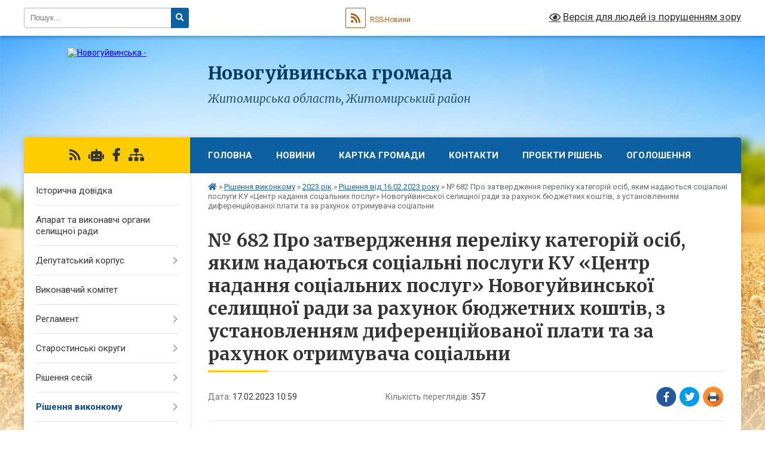

--- FILE ---
content_type: text/html; charset=UTF-8
request_url: https://novoguyvynske-miskrada.gov.ua/news/1676624467/
body_size: 26215
content:
<!DOCTYPE html>
<html lang="uk">
<head>
	<!--[if IE]><meta http-equiv="X-UA-Compatible" content="IE=edge"><![endif]-->
	<meta charset="utf-8">
	<meta name="viewport" content="width=device-width, initial-scale=1">
	<!--[if IE]><script>
		document.createElement('header');
		document.createElement('nav');
		document.createElement('main');
		document.createElement('section');
		document.createElement('article');
		document.createElement('aside');
		document.createElement('footer');
		document.createElement('figure');
		document.createElement('figcaption');
	</script><![endif]-->
	<title>№ 682 Про затвердження переліку категорій осіб, яким надаються соціальні послуги КУ «Центр надання соціальних послуг» Новогуйвинської селищної ради за рахунок бюджетних коштів, з установленням диференційованої плати та за рахунок отримувача соціальни | Новогуйвинська громада</title>
	<meta name="description" content=". . У К Р А Ї Н А. .      НОВОГУЙВИНСЬКА СЕЛИЩНА РАДА. . ЖИТОМИРСЬКОГО РАЙОНУ. . ЖИТОМИРСЬКОЇ ОБЛАСТІ. . ВИКОНАВЧИЙ КОМІТЕТ. .             РІШЕННЯ №682. .  . . ">
	<meta name="keywords" content="№, 682, Про, затвердження, переліку, категорій, осіб,, яким, надаються, соціальні, послуги, КУ, «Центр, надання, соціальних, послуг», Новогуйвинської, селищної, ради, за, рахунок, бюджетних, коштів,, з, установленням, диференційованої, плати, та, за, рахунок, отримувача, соціальни, |, Новогуйвинська, громада">

	
		<meta property="og:image" content="https://rada.info/upload/users_files/04348303/1c790a2a240dda88904917dbf9347256.png">
	<meta property="og:image:width" content="70">
	<meta property="og:image:height" content="98">
			<meta property="og:title" content="№ 682 Про затвердження переліку категорій осіб, яким надаються соціальні послуги КУ «Центр надання соціальних послуг» Новогуйвинської селищної ради за рахунок бюджетних коштів, з установленням диференційованої плати та за рахунок отримувача соціальни">
				<meta property="og:type" content="article">
	<meta property="og:url" content="https://novoguyvynske-miskrada.gov.ua/news/1676624467/">
		
		<link rel="apple-touch-icon" sizes="57x57" href="https://gromada.org.ua/apple-icon-57x57.png">
	<link rel="apple-touch-icon" sizes="60x60" href="https://gromada.org.ua/apple-icon-60x60.png">
	<link rel="apple-touch-icon" sizes="72x72" href="https://gromada.org.ua/apple-icon-72x72.png">
	<link rel="apple-touch-icon" sizes="76x76" href="https://gromada.org.ua/apple-icon-76x76.png">
	<link rel="apple-touch-icon" sizes="114x114" href="https://gromada.org.ua/apple-icon-114x114.png">
	<link rel="apple-touch-icon" sizes="120x120" href="https://gromada.org.ua/apple-icon-120x120.png">
	<link rel="apple-touch-icon" sizes="144x144" href="https://gromada.org.ua/apple-icon-144x144.png">
	<link rel="apple-touch-icon" sizes="152x152" href="https://gromada.org.ua/apple-icon-152x152.png">
	<link rel="apple-touch-icon" sizes="180x180" href="https://gromada.org.ua/apple-icon-180x180.png">
	<link rel="icon" type="image/png" sizes="192x192"  href="https://gromada.org.ua/android-icon-192x192.png">
	<link rel="icon" type="image/png" sizes="32x32" href="https://gromada.org.ua/favicon-32x32.png">
	<link rel="icon" type="image/png" sizes="96x96" href="https://gromada.org.ua/favicon-96x96.png">
	<link rel="icon" type="image/png" sizes="16x16" href="https://gromada.org.ua/favicon-16x16.png">
	<link rel="manifest" href="https://gromada.org.ua/manifest.json">
	<meta name="msapplication-TileColor" content="#ffffff">
	<meta name="msapplication-TileImage" content="https://gromada.org.ua/ms-icon-144x144.png">
	<meta name="theme-color" content="#ffffff">
	
	
		<meta name="robots" content="">
	
	<link rel="preconnect" href="https://fonts.googleapis.com">
	<link rel="preconnect" href="https://fonts.gstatic.com" crossorigin>
	<link href="https://fonts.googleapis.com/css?family=Merriweather:400i,700|Roboto:400,400i,700,700i&amp;subset=cyrillic-ext" rel="stylesheet">

    <link rel="preload" href="https://cdnjs.cloudflare.com/ajax/libs/font-awesome/5.9.0/css/all.min.css" as="style">
	<link rel="stylesheet" href="https://cdnjs.cloudflare.com/ajax/libs/font-awesome/5.9.0/css/all.min.css" integrity="sha512-q3eWabyZPc1XTCmF+8/LuE1ozpg5xxn7iO89yfSOd5/oKvyqLngoNGsx8jq92Y8eXJ/IRxQbEC+FGSYxtk2oiw==" crossorigin="anonymous" referrerpolicy="no-referrer" />
	
    <link rel="preload" href="//gromada.org.ua/themes/nature/css/styles_vip.css?v=3.31" as="style">
	<link rel="stylesheet" href="//gromada.org.ua/themes/nature/css/styles_vip.css?v=3.31">
	<link rel="stylesheet" href="//gromada.org.ua/themes/nature/css/103419/theme_vip.css?v=1769005813">
	
		<!--[if lt IE 9]>
	<script src="https://oss.maxcdn.com/html5shiv/3.7.2/html5shiv.min.js"></script>
	<script src="https://oss.maxcdn.com/respond/1.4.2/respond.min.js"></script>
	<![endif]-->
	<!--[if gte IE 9]>
	<style type="text/css">
		.gradient { filter: none; }
	</style>
	<![endif]-->

</head>
<body class="">

	<a href="#top_menu" class="skip-link link" aria-label="Перейти до головного меню (Alt+1)" accesskey="1">Перейти до головного меню (Alt+1)</a>
	<a href="#left_menu" class="skip-link link" aria-label="Перейти до бічного меню (Alt+2)" accesskey="2">Перейти до бічного меню (Alt+2)</a>
    <a href="#main_content" class="skip-link link" aria-label="Перейти до головного вмісту (Alt+3)" accesskey="3">Перейти до текстового вмісту (Alt+3)</a>



		<div id="all_screen">

						<section class="search_menu">
				<div class="wrap">
					<div class="row">
						<div class="grid-25 fl">
							<form action="https://novoguyvynske-miskrada.gov.ua/search/" class="search">
								<input type="text" name="q" value="" placeholder="Пошук..." aria-label="Введіть пошукову фразу" required>
								<button type="submit" name="search" value="y" aria-label="Натисніть для здійснення пошуку"><i class="fa fa-search"></i></button>
							</form>
							<a id="alt_version_eye" href="#" title="Версія для людей із порушенням зору" onclick="return set_special('7f18e62a1ef9aa92781e41ca4ff9977ccaa2180c');"><i class="far fa-eye"></i></a>
						</div>
						<div class="grid-75">
							<div class="row">
								<div class="grid-25" style="padding-top: 13px;">
									<div id="google_translate_element"></div>
								</div>
								<div class="grid-25" style="padding-top: 13px;">
									<a href="https://gromada.org.ua/rss/103419/" class="rss" title="RSS-стрічка"><span><i class="fa fa-rss"></i></span> RSS-Новини</a>
								</div>
								<div class="grid-50 alt_version_block">

									<div class="alt_version">
										<a href="#" class="set_special_version" onclick="return set_special('7f18e62a1ef9aa92781e41ca4ff9977ccaa2180c');"><i class="far fa-eye"></i> Версія для людей із порушенням зору</a>
									</div>

								</div>
								<div class="clearfix"></div>
							</div>
						</div>
						<div class="clearfix"></div>
					</div>
				</div>
			</section>
			
			<header>
				<div class="wrap">
					<div class="row">

						<div class="grid-25 logo fl">
							<a href="https://novoguyvynske-miskrada.gov.ua/" id="logo">
								<img src="https://rada.info/upload/users_files/04348303/gerb/zhitomirskiy-rayon.png" alt="Новогуйвинська - ">
							</a>
						</div>
						<div class="grid-75 title fr">
							<div class="slogan_1">Новогуйвинська громада</div>
							<div class="slogan_2">Житомирська область, Житомирський район</div>
						</div>
						<div class="clearfix"></div>

					</div>
				</div>
			</header>

			<div class="wrap">
				<section class="middle_block">

					<div class="row">
						<div class="grid-75 fr">
							<nav class="main_menu" id="top_menu">
								<ul>
																		<li class="">
										<a href="https://novoguyvynske-miskrada.gov.ua/main/">Головна</a>
																													</li>
																		<li class=" has-sub">
										<a href="https://novoguyvynske-miskrada.gov.ua/news/">Новини</a>
																				<button onclick="return show_next_level(this);" aria-label="Показати підменю"></button>
																														<ul>
																						<li>
												<a href="https://novoguyvynske-miskrada.gov.ua/nablizhennya-notarialnih-poslug-do-naselennya-gromadi-17-13-31-11-02-2021/">Наближення нотаріальних послуг до населення громади</a>
																																			</li>
																																</ul>
																			</li>
																		<li class="">
										<a href="https://novoguyvynske-miskrada.gov.ua/structure/">Картка громади</a>
																													</li>
																		<li class="">
										<a href="https://novoguyvynske-miskrada.gov.ua/feedback/">Контакти</a>
																													</li>
																		<li class=" has-sub">
										<a href="https://novoguyvynske-miskrada.gov.ua/dokumenti-15-08-52-05-01-2021/">Проекти рішень</a>
																				<button onclick="return show_next_level(this);" aria-label="Показати підменю"></button>
																														<ul>
																						<li>
												<a href="https://novoguyvynske-miskrada.gov.ua/proekti-rishen-2021-09-20-05-29-12-2021/">Проекти рішень сесій  2021 рік</a>
																																			</li>
																						<li>
												<a href="https://novoguyvynske-miskrada.gov.ua/proekti-rishen-15-09-43-05-01-2021/">Проєкти рішень сесій 2022 рік</a>
																																			</li>
																						<li>
												<a href="https://novoguyvynske-miskrada.gov.ua/proekti-rishen-vikonkomu-15-10-30-05-01-2021/">Проєкти рішень виконкому 2021 рік</a>
																																			</li>
																						<li>
												<a href="https://novoguyvynske-miskrada.gov.ua/proekti-rishen-vikonkomu-2022-roku-16-23-20-11-01-2022/">Проєкти рішень виконкому 2022 рік</a>
																																			</li>
																						<li>
												<a href="https://novoguyvynske-miskrada.gov.ua/proekti-rishen-sesii-2023-rik-11-23-44-03-01-2023/">Проекти рішень сесії 2023 рік</a>
																																			</li>
																						<li>
												<a href="https://novoguyvynske-miskrada.gov.ua/proekti-rishen-vikonkomu-2023-rik-11-24-02-03-01-2023/">Проекти рішень виконкому 2023 рік</a>
																																			</li>
																						<li>
												<a href="https://novoguyvynske-miskrada.gov.ua/proekti-rishen-sesii-2024-08-43-43-08-01-2024/">Проекти рішень сесії 2024</a>
																																			</li>
																						<li>
												<a href="https://novoguyvynske-miskrada.gov.ua/proekti-rishen-vikonkomu-2024-rik-08-45-13-08-01-2024/">Проекти рішень виконкому 2024 рік</a>
																																			</li>
																						<li>
												<a href="https://novoguyvynske-miskrada.gov.ua/proekti-rishen-vikonkomu-2025-16-08-01-02-01-2025/">Проекти рішень виконкому 2025</a>
																																			</li>
																						<li>
												<a href="https://novoguyvynske-miskrada.gov.ua/proekti-rishen-sesii-2025-16-08-42-02-01-2025/">Проекти рішень сесії 2025</a>
																																			</li>
																						<li>
												<a href="https://novoguyvynske-miskrada.gov.ua/proekti-rishen-sesij-20212024-14-43-46-06-01-2026/">Проекти рішень сесій 2026</a>
																																			</li>
																						<li>
												<a href="https://novoguyvynske-miskrada.gov.ua/proekt-rishen-vikonkomu-2026-rik-13-13-34-05-01-2026/">Проект рішень виконкому 2026 рік</a>
																																			</li>
																																</ul>
																			</li>
																		<li class=" has-sub">
										<a href="https://novoguyvynske-miskrada.gov.ua/ogoloshennya-15-29-57-08-11-2018/">Оголошення</a>
																				<button onclick="return show_next_level(this);" aria-label="Показати підменю"></button>
																														<ul>
																						<li>
												<a href="https://novoguyvynske-miskrada.gov.ua/zdaetsya-v-orendu-nezhile-primischennya-12-20-47-29-12-2018/">Здається в  оренду нежитлове приміщення</a>
																																			</li>
																						<li>
												<a href="https://novoguyvynske-miskrada.gov.ua/konkurs-na-zamischennya-vakantnih-posad-11-05-54-03-02-2021/">Конкурс на заміщення вакантних посад</a>
																																			</li>
																																</ul>
																			</li>
																										</ul>

								<button class="menu-button" id="open-button" tabindex="-1"><i class="fas fa-bars"></i> Меню сайту</button>

							</nav>
							<div class="clearfix"></div>

														<section class="bread_crumbs">
								<div xmlns:v="http://rdf.data-vocabulary.org/#"><a href="https://novoguyvynske-miskrada.gov.ua/" title="Головна сторінка"><i class="fas fa-home"></i></a> &raquo; <a href="https://novoguyvynske-miskrada.gov.ua/rishennya-vikonkomu-12-41-37-22-02-2021/">Рішення виконкому</a> &raquo; <a href="https://novoguyvynske-miskrada.gov.ua/2023-rik-15-27-58-18-01-2023/">2023 рік</a> &raquo; <a href="https://novoguyvynske-miskrada.gov.ua/rishennya-vid-16022023-roku-15-38-21-16-02-2023/" aria-current="page">Рішення від 16.02.2023 року</a>  &raquo; <span>№ 682 Про затвердження переліку категорій осіб, яким надаються соціальні послуги КУ «Центр надання соціальних послуг» Новогуйвинської селищної ради за рахунок бюджетних коштів, з установленням диференційованої плати та за рахунок отримувача соціальни</span></div>
							</section>
							
							<main id="main_content">

																											<h1>№ 682 Про затвердження переліку категорій осіб, яким надаються соціальні послуги КУ «Центр надання соціальних послуг» Новогуйвинської селищної ради за рахунок бюджетних коштів, з установленням диференційованої плати та за рахунок отримувача соціальни</h1>


<div class="row">
	<div class="grid-30 one_news_date">
		Дата: <span>17.02.2023 10:59</span>
	</div>
	<div class="grid-30 one_news_count">
		Кількість переглядів: <span>357</span>
	</div>
		<div class="grid-30 one_news_socials">
		<button class="social_share" data-type="fb" aria-label="Поширити у Фейсбук"><img src="//gromada.org.ua/themes/nature/img/share/fb.png" alt="Іконака Фейсбук"></button>
		<button class="social_share" data-type="tw" aria-label="Поширити у Твітер"><img src="//gromada.org.ua/themes/nature/img/share/tw.png" alt="Іконка Твітер"></button>
		<button class="print_btn" onclick="window.print();" aria-label="Надрукувати"><img src="//gromada.org.ua/themes/nature/img/share/print.png" alt="Іконка принтеру"></button>
	</div>
		<div class="clearfix"></div>
</div>

<hr>

<p style="text-align: center;"><img alt="Фото без опису"  alt="" src="https://rada.info/upload/users_files/04348303/1c790a2a240dda88904917dbf9347256.png" style="width: 70px; height: 98px;" /></p>

<p style="margin: 0cm 0cm 8pt; text-align: center;"><span style="font-size:11pt"><span style="line-height:normal"><span style="font-family:Calibri,sans-serif"><span style="font-size:14.0pt"><span style="font-family:&quot;Times New Roman&quot;,serif">У К Р А Ї Н А</span></span></span></span></span></p>

<p align="center" style="margin-bottom:0cm; text-align:center; margin:0cm 0cm 8pt"><span style="font-size:11pt"><span style="line-height:normal"><span style="font-family:Calibri,sans-serif"><span style="font-size:14.0pt"><span style="font-family:&quot;Times New Roman&quot;,serif">&nbsp;&nbsp;&nbsp;&nbsp; НОВОГУЙВИНСЬКА СЕЛИЩНА РАДА</span></span></span></span></span></p>

<p align="center" style="margin-bottom:0cm; text-align:center; margin:0cm 0cm 8pt"><span style="font-size:11pt"><span style="line-height:normal"><span style="font-family:Calibri,sans-serif"><span style="font-size:14.0pt"><span style="font-family:&quot;Times New Roman&quot;,serif">ЖИТОМИРСЬКОГО РАЙОНУ</span></span></span></span></span></p>

<p align="center" style="margin-bottom:0cm; text-align:center; margin:0cm 0cm 8pt"><span style="font-size:11pt"><span style="line-height:normal"><span style="font-family:Calibri,sans-serif"><span style="font-size:14.0pt"><span style="font-family:&quot;Times New Roman&quot;,serif">ЖИТОМИРСЬКОЇ ОБЛАСТІ</span></span></span></span></span></p>

<p align="center" style="margin-bottom:0cm; text-align:center; margin:0cm 0cm 8pt"><span style="font-size:11pt"><span style="line-height:normal"><span style="font-family:Calibri,sans-serif"><span style="font-size:14.0pt"><span style="font-family:&quot;Times New Roman&quot;,serif">ВИКОНАВЧИЙ КОМІТЕТ</span></span></span></span></span></p>

<p align="center" style="margin-bottom:0cm; text-align:center; margin:0cm 0cm 8pt"><span style="font-size:11pt"><span style="line-height:normal"><span style="font-family:Calibri,sans-serif"><i>&nbsp;&nbsp;&nbsp;&nbsp;&nbsp;&nbsp;&nbsp;&nbsp;&nbsp;&nbsp;&nbsp; </i><span style="font-size:14.0pt"><span style="font-family:&quot;Times New Roman&quot;,serif">РІШЕННЯ №682</span></span></span></span></span></p>

<p align="center" style="margin-bottom:0cm; text-align:center; margin:0cm 0cm 8pt">&nbsp;</p>

<p style="margin-bottom:0cm; margin:0cm 0cm 8pt"><span style="font-size:11pt"><span style="line-height:normal"><span style="tab-stops:12.0cm"><span style="font-family:Calibri,sans-serif"><span style="font-size:14.0pt"><span style="font-family:&quot;Times New Roman&quot;,serif">&laquo;16&raquo; лютого 2023 р.&nbsp;&nbsp;&nbsp;&nbsp;&nbsp;&nbsp;&nbsp;&nbsp;&nbsp;&nbsp;&nbsp;&nbsp;&nbsp;&nbsp;&nbsp;&nbsp;&nbsp;&nbsp;&nbsp;&nbsp;&nbsp;&nbsp;&nbsp;&nbsp;&nbsp;&nbsp;&nbsp;&nbsp;&nbsp;&nbsp;&nbsp;&nbsp;&nbsp;&nbsp;&nbsp;&nbsp;&nbsp;&nbsp;&nbsp;&nbsp;&nbsp;&nbsp;&nbsp;&nbsp;&nbsp;&nbsp; &nbsp;&nbsp;&nbsp;&nbsp;&nbsp;&nbsp;&nbsp;&nbsp;&nbsp;смт Новогуйвинське</span></span></span></span></span></span></p>

<table class="MsoTableGrid" style="border-collapse:collapse; border:undefined">
	<tbody>
		<tr>
			<td style="width:240.7pt; padding:0cm 5.4pt 0cm 5.4pt" valign="top" width="321">
			<p style="margin-top:0cm; margin-right:0cm; margin-bottom:0cm; margin-left:-5.25pt; margin:0cm 0cm 8pt">&nbsp;</p>

			<p style="margin-top:0cm; margin-right:0cm; margin-bottom:0cm; margin-left:-5.25pt; text-align:justify; margin:0cm 0cm 8pt"><span style="font-size:11pt"><span style="line-height:105%"><span style="font-family:Calibri,sans-serif"><span style="font-size:14.0pt"><span style="line-height:105%"><span style="font-family:&quot;Times New Roman&quot;,serif">Про затвердження переліку категорій осіб, яким надаються соціальні послуги КУ &laquo;Центр надання соціальних послуг&raquo; Новогуйвинської селищної ради за рахунок бюджетних коштів, з установленням диференційованої плати та за рахунок отримувача соціальних послуг або третіх осіб</span></span></span></span></span></span></p>
			</td>
			<td style="width:240.75pt; padding:0cm 5.4pt 0cm 5.4pt" valign="top" width="321">
			<p style="margin-bottom:0cm; margin:0cm 0cm 8pt">&nbsp;</p>
			</td>
		</tr>
	</tbody>
</table>

<p style="margin:0cm 0cm 8pt"><span style="font-size:11pt"><span style="line-height:105%"><span style="font-family:Calibri,sans-serif">&nbsp;&nbsp;&nbsp;&nbsp;&nbsp;&nbsp;&nbsp;&nbsp;&nbsp;&nbsp;&nbsp;&nbsp;&nbsp;&nbsp;&nbsp;&nbsp;&nbsp;&nbsp;&nbsp;&nbsp;&nbsp;&nbsp;&nbsp;&nbsp;&nbsp;&nbsp;&nbsp;&nbsp;&nbsp;&nbsp;&nbsp;&nbsp;&nbsp;&nbsp;&nbsp;&nbsp;&nbsp;&nbsp;&nbsp;&nbsp;&nbsp;&nbsp;&nbsp;&nbsp;&nbsp;&nbsp;&nbsp;&nbsp;&nbsp;&nbsp;&nbsp;&nbsp;&nbsp;&nbsp;&nbsp;&nbsp;&nbsp;&nbsp;&nbsp;&nbsp;&nbsp;&nbsp;&nbsp;&nbsp;&nbsp;&nbsp;&nbsp;&nbsp;&nbsp;&nbsp;&nbsp;&nbsp;&nbsp;&nbsp;&nbsp;&nbsp;&nbsp;&nbsp;&nbsp;&nbsp;&nbsp;&nbsp;&nbsp;&nbsp;&nbsp;&nbsp;&nbsp;&nbsp;&nbsp;&nbsp;&nbsp;&nbsp;&nbsp;&nbsp;&nbsp;&nbsp;&nbsp;&nbsp;&nbsp;&nbsp;&nbsp;&nbsp;&nbsp;&nbsp;&nbsp;&nbsp;&nbsp;&nbsp;&nbsp;&nbsp;&nbsp;&nbsp;&nbsp;&nbsp;&nbsp;&nbsp;&nbsp;&nbsp;&nbsp;&nbsp;&nbsp;&nbsp;&nbsp; </span></span></span></p>

<p style="text-align:justify; margin:0cm 0cm 8pt"><span style="font-size:11pt"><span style="line-height:105%"><span style="font-family:Calibri,sans-serif"><span style="font-size:14.0pt"><span style="line-height:105%"><span style="font-family:&quot;Times New Roman&quot;,serif">&nbsp;&nbsp;&nbsp;&nbsp;&nbsp;&nbsp;&nbsp;&nbsp;&nbsp;&nbsp;&nbsp;&nbsp; Відповідно&nbsp; до законів України &laquo;Про місцеве самоврядування в Україні&raquo; та &laquo;Про соціальні послуги&raquo;, постанов Кабінету Міністрів України від 01.06.2020 № 428 &laquo;Про затвердження Порядку регулювання тарифів на соціальні послуги&raquo;, від 01.06.2020 № 429 &laquo;Про затвердження Порядку установлення диференційованої плати за надання соціальних послуг&raquo;, від 01.06.2020 № 587 &laquo;Про організацію надання соціальних послуг&raquo;, наказу Міністерства соціальної політики України від 07.12.2015 № 1186 &laquo;Про затвердження Методичних рекомендацій розрахунку вартості соціальних послуг&raquo;, <span style="border:none windowtext 1.0pt; background:white; padding:0cm"><span style="color:black">Положення про комунальну установу &laquo;</span></span><span style="border:none windowtext 1.0pt; background:white; padding:0cm"><span style="color:black">Центр надання соціальних послуг&raquo; Новогуйвинської</span></span></span></span></span>&nbsp;<span style="border:none windowtext 1.0pt; font-size:14.0pt; padding:0cm"><span style="background:white"><span style="line-height:105%"><span style="font-family:&quot;Times New Roman&quot;,serif"><span style="color:black"> селищної ради Житомирського району Житомирської області, виконавчий комітет селищної ради</span></span></span></span></span></span></span></span></p>

<p style="text-align:justify; margin:0cm 0cm 8pt"><span style="font-size:11pt"><span style="line-height:105%"><span style="font-family:Calibri,sans-serif"><span style="border:none windowtext 1.0pt; font-size:14.0pt; padding:0cm"><span style="background:white"><span style="line-height:105%"><span style="font-family:&quot;Times New Roman&quot;,serif"><span style="color:black">ВИРІШИВ:</span></span></span></span></span></span></span></span></p>

<ol>
	<li style="text-align:justify; margin:0cm 0cm 0cm 36pt"><span style="font-size:11pt"><span style="line-height:105%"><span style="font-family:Calibri,sans-serif"><span style="border:none windowtext 1.0pt; font-size:14.0pt; padding:0cm"><span style="background:white"><span style="line-height:105%"><span style="font-family:&quot;Times New Roman&quot;,serif"><span style="color:black">Затвердити перелік категорій осіб, яким надаються соціальні послуги комунальною установою &laquo;Центр надання соціальних послуг&raquo; Новогуйвинської селищної ради &nbsp;(далі &ndash; Центр) за рахунок бюджетних коштів, з установленням диференційованої плати та за рахунок отримувача соціальних послуг або третіх осіб.</span></span></span></span></span></span></span></span></li>
	<li style="text-align:justify; margin:0cm 0cm 0cm 36pt"><span style="font-size:11pt"><span style="line-height:105%"><span style="font-family:Calibri,sans-serif"><span style="border:none windowtext 1.0pt; font-size:14.0pt; padding:0cm"><span style="background:white"><span style="line-height:105%"><span style="font-family:&quot;Times New Roman&quot;,serif"><span style="color:black">Соціальні послуги надаються:</span></span></span></span></span></span></span></span>
	<ol>
		<li style="text-align:justify; margin:0cm 0cm 0cm 36pt"><span style="font-size:11pt"><span style="tab-stops:49.65pt"><span style="line-height:105%"><span style="font-family:Calibri,sans-serif"><span style="border:none windowtext 1.0pt; font-size:14.0pt; padding:0cm"><span style="background:white"><span style="line-height:105%"><span style="font-family:&quot;Times New Roman&quot;,serif"><span style="color:black">За рахунок бюджетних коштів:</span></span></span></span></span></span></span></span></span></li>
	</ol>
	</li>
</ol>

<ul>
	<li style="text-align:justify; margin:0cm 0cm 0cm 36pt"><span style="font-size:11pt"><span style="line-height:105%"><span style="font-family:Calibri,sans-serif"><span style="border:none windowtext 1.0pt; font-size:14.0pt; padding:0cm"><span style="background:white"><span style="line-height:105%"><span style="font-family:&quot;Times New Roman&quot;,serif"><span style="color:black">особам з інвалідністю 1 групи;</span></span></span></span></span></span></span></span></li>
	<li style="text-align:justify; margin:0cm 0cm 0cm 36pt"><span style="font-size:11pt"><span style="line-height:105%"><span style="font-family:Calibri,sans-serif"><span style="border:none windowtext 1.0pt; font-size:14.0pt; padding:0cm"><span style="background:white"><span style="line-height:105%"><span style="font-family:&quot;Times New Roman&quot;,serif"><span style="color:black">особам, які постраждали від домашнього насильства або насильства за ознакою статі;</span></span></span></span></span></span></span></span></li>
	<li style="text-align:justify; margin:0cm 0cm 0cm 36pt"><span style="font-size:11pt"><span style="line-height:105%"><span style="font-family:Calibri,sans-serif"><span style="border:none windowtext 1.0pt; font-size:14.0pt; padding:0cm"><span style="background:white"><span style="line-height:105%"><span style="font-family:&quot;Times New Roman&quot;,serif"><span style="color:black">&nbsp;&nbsp;&nbsp;громадянам похилого віку, хворим, які не здатні до самообслуговування, що не мають рідних, які повинні забезпечувати їм догляд і допомогу, або рідні є громадянами похилого віку чи визнані особами з інвалідністю (1 чи 2 групи) в установленому порядку;</span></span></span></span></span></span></span></span></li>
	<li style="text-align:justify; margin:0cm 0cm 0cm 36pt"><span style="font-size:11pt"><span style="line-height:105%"><span style="font-family:Calibri,sans-serif"><span style="border:none windowtext 1.0pt; font-size:14.0pt; padding:0cm"><span style="background:white"><span style="line-height:105%"><span style="font-family:&quot;Times New Roman&quot;,serif"><span style="color:black">&nbsp;&nbsp;&nbsp;&nbsp;особам, що мають рідних, які повинні їм забезпечувати догляд і допомогу, коли такі рідні належать до малозабезпечених і отримують державну соціальну допомогу в установленому законодавством порядку; залежні від психоактивних речовин, алкоголю, перебувають в місцях позбавлення волі (при наявності підтверджуючих довідок);</span></span></span></span></span></span></span></span></li>
	<li style="text-align:justify; margin:0cm 0cm 0cm 36pt"><span style="font-size:11pt"><span style="line-height:105%"><span style="font-family:Calibri,sans-serif"><span style="border:none windowtext 1.0pt; font-size:14.0pt; padding:0cm"><span style="background:white"><span style="line-height:105%"><span style="font-family:&quot;Times New Roman&quot;,serif"><span style="color:black">&nbsp;&nbsp;&nbsp;&nbsp;членам сімей загиблих (тих, які пропали безвісти), померлих учасників АТО/ООС внаслідок поранення, контузії, каліцтва або захворювань, одержаних під час безпосередньої участі в АТО/ООС (у тому числі здійснення волонтерської діяльності), забезпечення їх проведення, перебуваючи безпосередньо в районах антитерористичної операції у період її проведення;</span></span></span></span></span></span></span></span></li>
	<li style="text-align:justify; margin:0cm 0cm 0cm 36pt"><span style="font-size:11pt"><span style="line-height:105%"><span style="font-family:Calibri,sans-serif"><span style="border:none windowtext 1.0pt; font-size:14.0pt; padding:0cm"><span style="background:white"><span style="line-height:105%"><span style="font-family:&quot;Times New Roman&quot;,serif"><span style="color:black">особам, які постраждали внаслідок стихійного лиха;</span></span></span></span></span></span></span></span></li>
	<li style="text-align:justify; margin:0cm 0cm 0cm 36pt"><span style="font-size:11pt"><span style="line-height:105%"><span style="font-family:Calibri,sans-serif"><span style="border:none windowtext 1.0pt; font-size:14.0pt; padding:0cm"><span style="background:white"><span style="line-height:105%"><span style="font-family:&quot;Times New Roman&quot;,serif"><span style="color:black">&nbsp;&nbsp;&nbsp;особам, які перемістилися з тимчасово окупованої території Автономної Республіки Крим і м. Севастополя, а також адміністративно-територіальної одиниці, де проводяться бойові дії та що визначена в переліку адміністративно-територіальних одиниць (при наявності довідки про взяття на облік внутрішньо переміщеної особи);</span></span></span></span></span></span></span></span></li>
	<li style="text-align:justify; margin:0cm 0cm 0cm 36pt"><span style="font-size:11pt"><span style="line-height:105%"><span style="font-family:Calibri,sans-serif"><span style="border:none windowtext 1.0pt; font-size:14.0pt; padding:0cm"><span style="background:white"><span style="line-height:105%"><span style="font-family:&quot;Times New Roman&quot;,serif"><span style="color:black">&nbsp;&nbsp;&nbsp;особам, середньомісячний сукупний дохід яких становить менше двох прожиткових мінімумів для відповідної категорії осіб.</span></span></span></span></span></span></span></span>
	<ol start="2">
		<li style="text-align:justify; margin:0cm 0cm 0cm 36pt"><span style="font-size:11pt"><span style="line-height:105%"><span style="font-family:Calibri,sans-serif"><span style="border:none windowtext 1.0pt; font-size:14.0pt; padding:0cm"><span style="background:white"><span style="line-height:105%"><span style="font-family:&quot;Times New Roman&quot;,serif"><span style="color:black">З установленням диференційованої плати надаються соціальні послуги, якщо середньомісячний сукупний дохід сім&rsquo;ї перевищує два прожиткових мінімуми, але не перевищує чотири прожиткових мінімуми для відповідної категорії осіб.</span></span></span></span></span></span></span></span></li>
		<li style="text-align:justify; margin:0cm 0cm 0cm 36pt"><span style="font-size:11pt"><span style="line-height:105%"><span style="font-family:Calibri,sans-serif"><span style="border:none windowtext 1.0pt; font-size:14.0pt; padding:0cm"><span style="background:white"><span style="line-height:105%"><span style="font-family:&quot;Times New Roman&quot;,serif"><span style="color:black">За рахунок отримувача соціальних послуг або третіх осіб:&nbsp;&nbsp;&nbsp;&nbsp;&nbsp;&nbsp;&nbsp;&nbsp;&nbsp;&nbsp;&nbsp;&nbsp;&nbsp;&nbsp;&nbsp;&nbsp;&nbsp;&nbsp;&nbsp;&nbsp;&nbsp;&nbsp;&nbsp;&nbsp;&nbsp;&nbsp;&nbsp;&nbsp;&nbsp; </span></span></span></span></span></span></span></span></li>
	</ol>
	</li>
	<li style="text-align:justify; margin:0cm 0cm 0cm 36pt"><span style="font-size:11pt"><span style="line-height:105%"><span style="font-family:Calibri,sans-serif"><span style="border:none windowtext 1.0pt; font-size:14.0pt; padding:0cm"><span style="background:white"><span style="line-height:105%"><span style="font-family:&quot;Times New Roman&quot;,serif"><span style="color:black">&nbsp;&nbsp;&nbsp;якщо середньомісячний сукупний дохід сім&rsquo;ї перевищує чотири прожиткових мінімуми для відповідної категорії осіб та перевищує обсяги, визначені державним стандартом соціальних послуг;</span></span></span></span></span></span></span></span></li>
	<li style="text-align:justify; margin:0cm 0cm 0cm 36pt"><span style="font-size:11pt"><span style="line-height:105%"><span style="font-family:Calibri,sans-serif"><span style="border:none windowtext 1.0pt; font-size:14.0pt; padding:0cm"><span style="background:white"><span style="line-height:105%"><span style="font-family:&quot;Times New Roman&quot;,serif"><span style="color:black">&nbsp;&nbsp;&nbsp;громадянам похилого віку, хворим, які не здатні до самообслуговування, що&nbsp; мають рідних працездатного віку, які повинні забезпечувати їм догляд і допомогу;</span></span></span></span></span></span></span></span></li>
	<li style="margin-top:0cm; margin-right:0cm; margin-bottom:0cm; text-align:justify; margin:0cm 0cm 8pt 36pt"><span style="font-size:11pt"><span style="line-height:105%"><span style="font-family:Calibri,sans-serif"><span style="border:none windowtext 1.0pt; font-size:14.0pt; padding:0cm"><span style="background:white"><span style="line-height:105%"><span style="font-family:&quot;Times New Roman&quot;,serif"><span style="color:black">особам, які уклали спадковий договір чи договір довічного утримання. </span></span></span></span></span></span></span></span></li>
</ul>

<p style="margin-bottom:0cm; text-align:justify; margin:0cm 0cm 8pt"><span style="font-size:11pt"><span style="tab-stops:49.65pt"><span style="line-height:105%"><span style="font-family:Calibri,sans-serif"><span style="border:none windowtext 1.0pt; font-size:14.0pt; padding:0cm"><span style="background:white"><span style="line-height:105%"><span style="font-family:&quot;Times New Roman&quot;,serif"><span style="color:black">&nbsp;&nbsp;&nbsp;&nbsp;&nbsp;&nbsp;&nbsp; Середньомісячний сукупний дохід отримувача соціальних послуг для визначення права на отримання соціальних послуг за рахунок бюджетних коштів, з установленням диференційованої плати, за рахунок отримувача соціальних послуг або третіх осіб визначається за попередні шість місяців , що передують місяцю звернення за наданням соціальних послуг, та обчислюється шляхом ділення середньомісячного сукупного доходу сім&rsquo;ї на кількість членів сім&rsquo;ї, які включені до її складу.</span></span></span></span></span></span></span></span></span></p>

<p style="margin-bottom:0cm; text-align:justify; margin:0cm 0cm 8pt"><span style="font-size:11pt"><span style="tab-stops:347.3pt"><span style="line-height:105%"><span style="font-family:Calibri,sans-serif"><span style="border:none windowtext 1.0pt; font-size:14.0pt; padding:0cm"><span style="background:white"><span style="line-height:105%"><span style="font-family:&quot;Times New Roman&quot;,serif"><span style="color:black">&nbsp;&nbsp;&nbsp;&nbsp;&nbsp;&nbsp; Прожитковий мінімум для встановлення диференційованої плати за надання соціальних послуг враховується у встановленому законодавством розмірі для відповідної категорії осіб за місяць, що передує місяцю звернення особи за наданням послуг.</span></span></span></span></span></span></span></span></span></p>

<ol start="3">
	<li style="text-align:justify; margin:0cm 0cm 0cm 36pt"><span style="font-size:11pt"><span style="tab-stops:42.55pt"><span style="line-height:105%"><span style="font-family:Calibri,sans-serif"><span style="border:none windowtext 1.0pt; font-size:14.0pt; padding:0cm"><span style="background:white"><span style="line-height:105%"><span style="font-family:&quot;Times New Roman&quot;,serif"><span style="color:black">&nbsp;&nbsp;Тарифи на соціальні послуги щороку визначаються Центром та затверджуються сесією Новогуйвинської селищної ради.</span></span></span></span></span></span></span></span></span></li>
	<li style="text-align:justify; margin:0cm 0cm 0cm 36pt"><span style="font-size:11pt"><span style="tab-stops:42.55pt"><span style="line-height:105%"><span style="font-family:Calibri,sans-serif"><span style="border:none windowtext 1.0pt; font-size:14.0pt; padding:0cm"><span style="background:white"><span style="line-height:105%"><span style="font-family:&quot;Times New Roman&quot;,serif"><span style="color:black">&nbsp;&nbsp;У разі зміни протягом року складових тарифу на соціальні послуги, в&nbsp; тому числі прожиткового мінімуму, мінімальної заробітної плати тощо, проводиться коригування тих складових тарифу, за якими відбулися цінові зміни, з подальшим затвердженням сесією селищної ради.</span></span></span></span></span></span></span></span></span></li>
	<li style="text-align:justify; margin:0cm 0cm 0cm 36pt"><span style="font-size:11pt"><span style="tab-stops:49.65pt"><span style="line-height:105%"><span style="font-family:Calibri,sans-serif"><span style="border:none windowtext 1.0pt; font-size:14.0pt; padding:0cm"><span style="background:white"><span style="line-height:105%"><span style="font-family:&quot;Times New Roman&quot;,serif"><span style="color:black">&nbsp;Комунальній установі &nbsp;&laquo;Центр надання соціальних послуг&raquo; Новогуйвинської селищної ради забезпечити виконання даного рішення з моменту набрання ним чинності.</span></span></span></span></span></span></span></span></span></li>
	<li style="text-align:justify; margin:0cm 0cm 8pt 36pt"><span style="font-size:11pt"><span style="tab-stops:2.0cm"><span style="line-height:105%"><span style="font-family:Calibri,sans-serif"><span style="border:none windowtext 1.0pt; font-size:14.0pt; padding:0cm"><span style="background:white"><span style="line-height:105%"><span style="font-family:&quot;Times New Roman&quot;,serif"><span style="color:black">Контроль за виконанням цього рішення покласти на заступника селищного голови&nbsp; з питань діяльності виконавчих органів ради Тетяну ПАРФЕНТІЄВУ.</span></span></span></span></span></span></span></span></span></li>
</ol>

<p style="text-align:justify; margin:0cm 0cm 8pt">&nbsp;</p>

<p style="text-align:justify; margin:0cm 0cm 8pt">&nbsp;</p>

<p style="text-align:justify; margin:0cm 0cm 8pt"><span style="font-size:11pt"><span style="line-height:105%"><span style="font-family:Calibri,sans-serif"><span style="border:none windowtext 1.0pt; font-size:14.0pt; padding:0cm"><span style="background:white"><span style="line-height:105%"><span style="font-family:&quot;Times New Roman&quot;,serif"><span style="color:black">Секретар ради&nbsp;&nbsp;&nbsp;&nbsp;&nbsp;&nbsp;&nbsp;&nbsp;&nbsp;&nbsp;&nbsp;&nbsp;&nbsp;&nbsp;&nbsp;&nbsp;&nbsp;&nbsp;&nbsp;&nbsp;&nbsp;&nbsp;&nbsp;&nbsp;&nbsp;&nbsp;&nbsp;&nbsp;&nbsp;&nbsp;&nbsp;&nbsp;&nbsp;&nbsp;&nbsp;&nbsp;&nbsp;&nbsp;&nbsp;&nbsp;&nbsp;&nbsp;&nbsp;&nbsp;&nbsp;&nbsp;&nbsp;&nbsp;&nbsp;&nbsp;&nbsp;&nbsp;&nbsp;&nbsp;&nbsp;&nbsp;&nbsp;&nbsp;&nbsp;&nbsp;&nbsp;&nbsp;&nbsp;&nbsp;&nbsp;&nbsp;&nbsp; Олександр ЛОВИНЮК</span></span></span></span></span></span></span></span></p>

<p style="margin-left:46.35pt; text-align:justify; margin:0cm 0cm 0cm 36pt">&nbsp;</p>

<p style="margin-left:1.0cm; text-align:justify; margin:0cm 0cm 8pt 36pt"><span style="font-size:11pt"><span style="line-height:105%"><span style="font-family:Calibri,sans-serif">&nbsp;&nbsp; </span></span></span></p>

<p style="text-align:justify; margin:0cm 0cm 8pt"><span style="font-size:11pt"><span style="line-height:105%"><span style="font-family:Calibri,sans-serif">&nbsp;&nbsp; </span></span></span></p>
<div class="clearfix"></div>

<hr>



<p><a href="https://novoguyvynske-miskrada.gov.ua/rishennya-vid-16022023-roku-15-38-21-16-02-2023/" class="btn btn-grey">&laquo; повернутися</a></p>																	
							</main>
						</div>
						<div class="grid-25 fl">

							<div class="project_name">
								<a href="https://gromada.org.ua/rss/103419/" rel="nofollow" target="_blank" title="RSS-стрічка новин сайту"><i class="fas fa-rss"></i></a>
																<a href="https://novoguyvynske-miskrada.gov.ua/feedback/#chat_bot" title="Наша громада в смартфоні"><i class="fas fa-robot"></i></a>
																																<a href="https://www.facebook.com/profile.php?id=100069293556306" rel="nofollow" target="_blank" title="Приєднуйтесь до нас у Facebook"><i class="fab fa-facebook-f"></i></a>																								<a href="https://novoguyvynske-miskrada.gov.ua/sitemap/" title="Мапа сайту"><i class="fas fa-sitemap"></i></a>
							</div>
							<aside class="left_sidebar">
				
								
																<nav class="sidebar_menu" id="left_menu">
									<ul>
																				<li class="">
											<a href="https://novoguyvynske-miskrada.gov.ua/istorichna-dovidka-12-21-29-02-10-2018/">Історична довідка</a>
																																</li>
																				<li class="">
											<a href="https://novoguyvynske-miskrada.gov.ua/aparat-selischnoi-radi-08-58-39-03-01-2023/">Апарат  та виконавчі органи селищної ради</a>
																																</li>
																				<li class=" has-sub">
											<a href="https://novoguyvynske-miskrada.gov.ua/deputatskij-korpus-09-24-44-03-01-2023/">Депутатський корпус</a>
																						<button onclick="return show_next_level(this);" aria-label="Показати підменю"></button>
																																	<i class="fa fa-chevron-right"></i>
											<ul>
																								<li class="">
													<a href="https://novoguyvynske-miskrada.gov.ua/zviti-deputativ-novogujvinskoi-selischnoi-radi-09-36-01-03-01-2023/">Звіти депутатів Новогуйвинської селищної ради</a>
																																						</li>
																								<li class="">
													<a href="https://novoguyvynske-miskrada.gov.ua/deputatski-frakcii-09-40-55-03-01-2023/">Депутатські фракції</a>
																																						</li>
																																			</ul>
																					</li>
																				<li class="">
											<a href="https://novoguyvynske-miskrada.gov.ua/vikonavchij-komitet-09-23-26-03-01-2023/">Виконавчий комітет</a>
																																</li>
																				<li class=" has-sub">
											<a href="https://novoguyvynske-miskrada.gov.ua/reglament-16-40-42-19-10-2022/">Регламент</a>
																						<button onclick="return show_next_level(this);" aria-label="Показати підменю"></button>
																																	<i class="fa fa-chevron-right"></i>
											<ul>
																								<li class="">
													<a href="https://novoguyvynske-miskrada.gov.ua/reglament-vikonkomu-16-42-13-19-10-2022/">Регламент виконкому</a>
																																						</li>
																								<li class="">
													<a href="https://novoguyvynske-miskrada.gov.ua/reglament-roboti-novogujvinskoi-selischnoi-radi-16-43-22-19-10-2022/">Регламент роботи Новогуйвинської селищної ради</a>
																																						</li>
																																			</ul>
																					</li>
																				<li class=" has-sub">
											<a href="https://novoguyvynske-miskrada.gov.ua/starostat-13-47-38-02-02-2021/">Старостинські округи</a>
																						<button onclick="return show_next_level(this);" aria-label="Показати підменю"></button>
																																	<i class="fa fa-chevron-right"></i>
											<ul>
																								<li class="">
													<a href="https://novoguyvynske-miskrada.gov.ua/glibochok-13-56-12-02-02-2021/">Глибочок</a>
																																						</li>
																								<li class="">
													<a href="https://novoguyvynske-miskrada.gov.ua/golovenka-13-56-30-02-02-2021/">Головенка</a>
																																						</li>
																								<li class="">
													<a href="https://novoguyvynske-miskrada.gov.ua/gujva-13-56-44-02-02-2021/">Гуйва</a>
																																						</li>
																								<li class="">
													<a href="https://novoguyvynske-miskrada.gov.ua/vertokiivka-13-57-26-02-02-2021/">Вертокиївка</a>
																																						</li>
																								<li class="">
													<a href="https://novoguyvynske-miskrada.gov.ua/ozeryanka-13-58-10-02-02-2021/">Озерянка</a>
																																						</li>
																								<li class="">
													<a href="https://novoguyvynske-miskrada.gov.ua/ozerne-13-58-33-02-02-2021/">Озерне</a>
																																						</li>
																								<li class="">
													<a href="https://novoguyvynske-miskrada.gov.ua/pryazhiv-13-58-50-02-02-2021/">Пряжів</a>
																																						</li>
																								<li class="">
													<a href="https://novoguyvynske-miskrada.gov.ua/singuri-13-59-12-02-02-2021/">Сінгури</a>
																																						</li>
																								<li class="">
													<a href="https://novoguyvynske-miskrada.gov.ua/rudnegorodische-14-00-36-02-02-2021/">Руднє-Городище</a>
																																						</li>
																								<li class="">
													<a href="https://novoguyvynske-miskrada.gov.ua/troyaniv-14-00-51-02-02-2021/">Троянів</a>
																																						</li>
																																			</ul>
																					</li>
																				<li class=" has-sub">
											<a href="https://novoguyvynske-miskrada.gov.ua/rishennya-sesij-10-34-18-22-02-2021/">Рішення сесій</a>
																						<button onclick="return show_next_level(this);" aria-label="Показати підменю"></button>
																																	<i class="fa fa-chevron-right"></i>
											<ul>
																								<li class="">
													<a href="https://novoguyvynske-miskrada.gov.ua/rishennya-1-sesii-10-37-20-22-02-2021/">Рішення 1 сесії</a>
																																						</li>
																								<li class="">
													<a href="https://novoguyvynske-miskrada.gov.ua/rishennya-2-sesii-11-56-14-22-02-2021/">Рішення 2 сесії</a>
																																						</li>
																								<li class="">
													<a href="https://novoguyvynske-miskrada.gov.ua/rishennya-2-sesii-11-56-50-22-02-2021/">Рішення 3 сесії</a>
																																						</li>
																								<li class="">
													<a href="https://novoguyvynske-miskrada.gov.ua/rishennya-4-sesii-11-57-09-22-02-2021/">Рішення 4 сесії</a>
																																						</li>
																								<li class="">
													<a href="https://novoguyvynske-miskrada.gov.ua/rishennya-5-sesii-11-20-55-18-03-2021/">Рішення 5 сесії</a>
																																						</li>
																								<li class="">
													<a href="https://novoguyvynske-miskrada.gov.ua/rishennya-6-sesii-11-06-10-26-03-2021/">Рішення 6 сесії</a>
																																						</li>
																								<li class="">
													<a href="https://novoguyvynske-miskrada.gov.ua/rishennya-7-sesii-14-41-08-06-04-2021/">Рішення 7  сесії</a>
																																						</li>
																								<li class="">
													<a href="https://novoguyvynske-miskrada.gov.ua/rishennya-8-sesiya-09-13-39-06-05-2021/">Рішення 8 сесія</a>
																																						</li>
																								<li class="">
													<a href="https://novoguyvynske-miskrada.gov.ua/rishennya-9-sesiya-10-22-01-29-06-2021/">Рішення 9 сесія</a>
																																						</li>
																								<li class="">
													<a href="https://novoguyvynske-miskrada.gov.ua/rishennya-10-sesii-09-13-58-27-07-2021/">Рішення 10 сесії</a>
																																						</li>
																								<li class="">
													<a href="https://novoguyvynske-miskrada.gov.ua/rishennya-11-sesii-11-45-06-04-08-2021/">Рішення 11 сесії</a>
																																						</li>
																								<li class="">
													<a href="https://novoguyvynske-miskrada.gov.ua/rishennya-12-sesii-14-06-13-19-08-2021/">Рішення 12 сесії</a>
																																						</li>
																								<li class="">
													<a href="https://novoguyvynske-miskrada.gov.ua/rishennya-13-sesii-15-00-20-03-09-2021/">Рішення 13 сесії</a>
																																						</li>
																								<li class=" has-sub">
													<a href="https://novoguyvynske-miskrada.gov.ua/rishennya-14-sesii-09-17-19-27-09-2021/">Рішення 14 сесії</a>
																										<button onclick="return show_next_level(this);" aria-label="Показати підменю"></button>
																																							<i class="fa fa-chevron-right"></i>
													<ul>
																												<li><a href="https://novoguyvynske-miskrada.gov.ua/27092021-roku-12-06-59-18-10-2021/">27.09.2021 року</a></li>
																												<li><a href="https://novoguyvynske-miskrada.gov.ua/12-102021-roku-12-02-45-18-10-2021/">12.10.2021 року</a></li>
																																									</ul>
																									</li>
																								<li class="">
													<a href="https://novoguyvynske-miskrada.gov.ua/rishennya-15-sesii-15-21-20-22-10-2021/">Рішення 15 сесії</a>
																																						</li>
																								<li class="">
													<a href="https://novoguyvynske-miskrada.gov.ua/rishennya-16-sesii-10-12-27-09-11-2021/">Рішення 16 сесії</a>
																																						</li>
																								<li class="">
													<a href="https://novoguyvynske-miskrada.gov.ua/rishennya-17-sesii-14-12-46-24-11-2021/">Рішення 17 сесії</a>
																																						</li>
																								<li class="">
													<a href="https://novoguyvynske-miskrada.gov.ua/rishennya-18-sesii-08-49-58-15-12-2021/">Рішення 18 сесії</a>
																																						</li>
																								<li class="">
													<a href="https://novoguyvynske-miskrada.gov.ua/rishennya-19-sesii-13-07-23-24-12-2021/">Рішення 19 сесії</a>
																																						</li>
																								<li class="">
													<a href="https://novoguyvynske-miskrada.gov.ua/rishennya-20-sesii-17-20-18-28-12-2021/">Рішення 20 сесії</a>
																																						</li>
																								<li class="">
													<a href="https://novoguyvynske-miskrada.gov.ua/21-sesiya-09-26-11-30-12-2021/">Рішення 21 сесії</a>
																																						</li>
																								<li class="">
													<a href="https://novoguyvynske-miskrada.gov.ua/rishennya-22-sesii-14-01-20-26-01-2022/">Рішення 22 сесії</a>
																																						</li>
																								<li class="">
													<a href="https://novoguyvynske-miskrada.gov.ua/rishennya-23-sesii-20-20-48-06-03-2022/">Рішення 23 сесії</a>
																																						</li>
																								<li class="">
													<a href="https://novoguyvynske-miskrada.gov.ua/rishennya-24-sesii-09-49-51-09-05-2022/">Рішення 24 сесії</a>
																																						</li>
																								<li class="">
													<a href="https://novoguyvynske-miskrada.gov.ua/rishennya-25-sesii-09-50-11-09-05-2022/">Рішення 25 сесії</a>
																																						</li>
																								<li class="">
													<a href="https://novoguyvynske-miskrada.gov.ua/rishennya-26-sesii-09-49-10-09-05-2022/">Рішення 26 сесії</a>
																																						</li>
																								<li class="">
													<a href="https://novoguyvynske-miskrada.gov.ua/rishennya-27-sesii-10-18-39-20-06-2022/">Рішення 27 сесії</a>
																																						</li>
																								<li class="">
													<a href="https://novoguyvynske-miskrada.gov.ua/rishennya-28-sesii-09-14-52-01-08-2022/">Рішення 28 сесії</a>
																																						</li>
																								<li class="">
													<a href="https://novoguyvynske-miskrada.gov.ua/rishennya-29-sesii-09-15-26-01-08-2022/">Рішення 29 сесії</a>
																																						</li>
																								<li class=" has-sub">
													<a href="https://novoguyvynske-miskrada.gov.ua/rishennya-30-sesii-15-36-01-19-10-2022/">Рішення 30 сесії</a>
																										<button onclick="return show_next_level(this);" aria-label="Показати підменю"></button>
																																							<i class="fa fa-chevron-right"></i>
													<ul>
																												<li><a href="https://novoguyvynske-miskrada.gov.ua/23112022-roku-10-20-15-29-11-2022/">23.11.2022 року ІІІ засідання</a></li>
																												<li><a href="https://novoguyvynske-miskrada.gov.ua/26102022-roku-09-17-20-02-11-2022/">26.10.2022 року ІІ засідання</a></li>
																												<li><a href="https://novoguyvynske-miskrada.gov.ua/12102022-roku-i-zasidannya-11-21-26-08-11-2022/">12.10.2022 року І засідання</a></li>
																																									</ul>
																									</li>
																								<li class="">
													<a href="https://novoguyvynske-miskrada.gov.ua/rishennya-31-sesii-09-00-51-27-12-2022/">Рішення 31 сесії</a>
																																						</li>
																								<li class="">
													<a href="https://novoguyvynske-miskrada.gov.ua/rishennya-32-sesii-09-51-23-25-01-2023/">Рішення 32 сесії</a>
																																						</li>
																								<li class="">
													<a href="https://novoguyvynske-miskrada.gov.ua/rishennya-33-sesii-08-47-48-07-02-2023/">Рішення 33 сесії</a>
																																						</li>
																								<li class="">
													<a href="https://novoguyvynske-miskrada.gov.ua/rishennya-34-sesii-15-03-36-07-03-2023/">Рішення 34 сесії</a>
																																						</li>
																								<li class="">
													<a href="https://novoguyvynske-miskrada.gov.ua/rishennya-36-sesii-08-48-12-17-04-2023/">Рішення 35 сесії</a>
																																						</li>
																								<li class="">
													<a href="https://novoguyvynske-miskrada.gov.ua/rishennya-36-sesii-16-08-58-29-05-2023/">Рішення 36 сесії</a>
																																						</li>
																								<li class="">
													<a href="https://novoguyvynske-miskrada.gov.ua/rishennya-37-sesii-14-32-14-18-07-2023/">Рішення 37 сесії</a>
																																						</li>
																								<li class=" has-sub">
													<a href="https://novoguyvynske-miskrada.gov.ua/rishennya-39-sesii-08-43-45-03-10-2023/">Рішення 39 сесії</a>
																										<button onclick="return show_next_level(this);" aria-label="Показати підменю"></button>
																																							<i class="fa fa-chevron-right"></i>
													<ul>
																												<li><a href="https://novoguyvynske-miskrada.gov.ua/ii-plenarne-zasidannya-39-sesii-10112023-11-49-36-17-11-2023/">ІІ пленарне засідання 39 сесії 10.11.2023</a></li>
																																									</ul>
																									</li>
																								<li class="">
													<a href="https://novoguyvynske-miskrada.gov.ua/rishennya-40-sesii-09-59-17-24-10-2023/">Рішення 40 сесії</a>
																																						</li>
																								<li class="">
													<a href="https://novoguyvynske-miskrada.gov.ua/rishennya-41-sesii-10-21-13-25-12-2023/">Рішення 41 сесії</a>
																																						</li>
																								<li class="">
													<a href="https://novoguyvynske-miskrada.gov.ua/rishennya-42-sesii-08-43-27-03-01-2024/">Рішення 42 сесії</a>
																																						</li>
																								<li class="">
													<a href="https://novoguyvynske-miskrada.gov.ua/rishennya-43-sesii-08-45-27-27-02-2024/">Рішення 43 сесії</a>
																																						</li>
																								<li class="">
													<a href="https://novoguyvynske-miskrada.gov.ua/rishennya-44-sesii-14-04-38-10-04-2024/">Рішення 44 сесії</a>
																																						</li>
																								<li class="">
													<a href="https://novoguyvynske-miskrada.gov.ua/rishennya-45-sesii-09-53-12-22-05-2024/">Рішення 45 сесії</a>
																																						</li>
																								<li class="">
													<a href="https://novoguyvynske-miskrada.gov.ua/rishennya-47-sesii-10-59-44-13-12-2024/">Рішення 47 сесії</a>
																																						</li>
																								<li class="">
													<a href="https://novoguyvynske-miskrada.gov.ua/rishennya-48-sesii-16-11-29-30-12-2024/">Рішення 48 сесії</a>
																																						</li>
																								<li class="">
													<a href="https://novoguyvynske-miskrada.gov.ua/49-sesiya-15-40-38-02-01-2025/">Рішення 49 сесії</a>
																																						</li>
																								<li class="">
													<a href="https://novoguyvynske-miskrada.gov.ua/rishennya-53-sesii-15-00-22-03-06-2025/">Рішення 53 сесії</a>
																																						</li>
																								<li class="">
													<a href="https://novoguyvynske-miskrada.gov.ua/52-sesiya-10-50-10-21-04-2025/">Рішення 52 сесії</a>
																																						</li>
																								<li class="">
													<a href="https://novoguyvynske-miskrada.gov.ua/rishennya-55-sesii-10-58-20-21-08-2025/">Рішення 55 сесії</a>
																																						</li>
																								<li class="">
													<a href="https://novoguyvynske-miskrada.gov.ua/rishennya-56-sesii-09-00-55-08-09-2025/">Рішення 56 сесії</a>
																																						</li>
																								<li class="">
													<a href="https://novoguyvynske-miskrada.gov.ua/rishennya-58-sesii-12-12-31-03-11-2025/">Рішення 58 сесії</a>
																																						</li>
																								<li class="">
													<a href="https://novoguyvynske-miskrada.gov.ua/rishennya-59-sesii-07-45-49-24-11-2025/">Рішення 59 сесії</a>
																																						</li>
																								<li class="">
													<a href="https://novoguyvynske-miskrada.gov.ua/rishennya-60-sesii-10-34-12-27-12-2025/">Рішення 60 сесії</a>
																																						</li>
																																			</ul>
																					</li>
																				<li class="active has-sub">
											<a href="https://novoguyvynske-miskrada.gov.ua/rishennya-vikonkomu-12-41-37-22-02-2021/">Рішення виконкому</a>
																						<button onclick="return show_next_level(this);" aria-label="Показати підменю"></button>
																																	<i class="fa fa-chevron-right"></i>
											<ul>
																								<li class="">
													<a href="https://novoguyvynske-miskrada.gov.ua/rishennya-vid-28012021-12-42-09-22-02-2021/">Рішення виконкому від 28.01.2021</a>
																																						</li>
																								<li class="">
													<a href="https://novoguyvynske-miskrada.gov.ua/rishennya-vid-18022021-12-42-29-22-02-2021/">Рішення виконкому від 18.02.2021</a>
																																						</li>
																								<li class="">
													<a href="https://novoguyvynske-miskrada.gov.ua/rishennya-pozachergovogo-vikonkomu-vid-25022021-roku-10-57-30-26-02-2021/">Рішення позачергового виконкому від 25.02.2021 року</a>
																																						</li>
																								<li class="">
													<a href="https://novoguyvynske-miskrada.gov.ua/rishennya-vikonkomu-vid-01042021r-17-28-35-01-04-2021/">Рішення виконкому від 01.04.2021р.</a>
																																						</li>
																								<li class="">
													<a href="https://novoguyvynske-miskrada.gov.ua/rishennya-vikonkomu-vid-15042021r-08-56-59-19-04-2021/">Рішення виконкому від 15.04.2021р.</a>
																																						</li>
																								<li class="">
													<a href="https://novoguyvynske-miskrada.gov.ua/rishennya-vikonkomu-vid-20052021-10-09-15-26-05-2021/">Рішення виконкому від 20.05.2021</a>
																																						</li>
																								<li class="">
													<a href="https://novoguyvynske-miskrada.gov.ua/rishennya-vikonkomu-vid-10062021-09-04-22-15-06-2021/">Рішення виконкому від 10.06.2021</a>
																																						</li>
																								<li class="">
													<a href="https://novoguyvynske-miskrada.gov.ua/rishennya-vikonkomu-vid-17062021-09-09-27-22-06-2021/">Рішення виконкому від 17.06.2021</a>
																																						</li>
																								<li class="">
													<a href="https://novoguyvynske-miskrada.gov.ua/rishennya-vikonkomu-vid-15072021-roku-15-34-45-16-07-2021/">Рішення виконкому від 15.07.2021</a>
																																						</li>
																								<li class="">
													<a href="https://novoguyvynske-miskrada.gov.ua/rishennya-vikonkomu-vid-22072021-roku-10-01-43-27-07-2021/">Рішення виконкому від 22.07.2021 року</a>
																																						</li>
																								<li class="">
													<a href="https://novoguyvynske-miskrada.gov.ua/rishennya-vikonkomu-vid-19082021-12-07-14-20-08-2021/">Рішення виконкому від 19.08.2021</a>
																																						</li>
																								<li class="">
													<a href="https://novoguyvynske-miskrada.gov.ua/rishennya-vikonkomu-vid-16092021-10-12-16-20-09-2021/">Рішення виконкому від 16.09.2021</a>
																																						</li>
																								<li class="">
													<a href="https://novoguyvynske-miskrada.gov.ua/rishennya-vikonkomu-vid-08102021-roku-14-29-11-12-10-2021/">Рішення виконкому від 08.10.2021</a>
																																						</li>
																								<li class="">
													<a href="https://novoguyvynske-miskrada.gov.ua/rishennya-vikonkomu-vid-21102021-11-43-04-25-10-2021/">Рішення виконкому від 21.10.2021</a>
																																						</li>
																								<li class="">
													<a href="https://novoguyvynske-miskrada.gov.ua/vikonkom-vid-04112021-roku-15-13-00-05-11-2021/">Рішення виконкому від 04.11.2021</a>
																																						</li>
																								<li class="">
													<a href="https://novoguyvynske-miskrada.gov.ua/rishennya-vikonkomu-vid-18112021-roku-15-34-29-19-11-2021/">Рішення виконкому від 18.11.2021 року</a>
																																						</li>
																								<li class="">
													<a href="https://novoguyvynske-miskrada.gov.ua/rishennya-vikonkomu-vid-16122021-roku-09-21-29-22-12-2021/">Рішення виконкому від 16.12.2021 року</a>
																																						</li>
																								<li class=" has-sub">
													<a href="https://novoguyvynske-miskrada.gov.ua/20012022-09-17-44-26-01-2022/">2022 рік</a>
																										<button onclick="return show_next_level(this);" aria-label="Показати підменю"></button>
																																							<i class="fa fa-chevron-right"></i>
													<ul>
																												<li><a href="https://novoguyvynske-miskrada.gov.ua/rishennya-vikonkomu-vid-20012022-roku-09-18-59-26-01-2022/">Рішення виконкому від 20.01.2022 року</a></li>
																												<li><a href="https://novoguyvynske-miskrada.gov.ua/rishennya-vikonkomu-vid-25012022-roku-12-41-56-26-01-2022/">Рішення виконкому від 25.01.2022 року</a></li>
																												<li><a href="https://novoguyvynske-miskrada.gov.ua/rishennya-vikonkomu-vid-03022022-roku-15-42-48-04-02-2022/">Рішення виконкому від 03.02.2022 року</a></li>
																												<li><a href="https://novoguyvynske-miskrada.gov.ua/rishennya-vid-28042022-roku-09-54-00-05-05-2022/">Рішення виконкому від 28.04.2022 року</a></li>
																												<li><a href="https://novoguyvynske-miskrada.gov.ua/rishennya-vikonkomu-vid-17022022-roku-09-59-45-23-02-2022/">Рішення виконкому від 17.02.2022 року</a></li>
																												<li><a href="https://novoguyvynske-miskrada.gov.ua/rishennya-vikonkomu-vid-31032022-roku-12-25-10-08-04-2022/">Рішення виконкому від 31.03.2022 року</a></li>
																												<li><a href="https://novoguyvynske-miskrada.gov.ua/rishennya-vikonkomu-vid-16062022-roku-12-43-29-20-06-2022/">Рішення виконкому від 16.06.2022 року</a></li>
																												<li><a href="https://novoguyvynske-miskrada.gov.ua/rishennya-vid-19052022-14-22-07-25-05-2022/">Рішення виконкому  від 19.05.2022 року</a></li>
																												<li><a href="https://novoguyvynske-miskrada.gov.ua/rishennya-vikonkomu-vid-10082022-roku-14-27-35-25-08-2022/">Рішення виконкому від 10.08.2022 року</a></li>
																												<li><a href="https://novoguyvynske-miskrada.gov.ua/rishennya-vid-22082022roku-14-13-03-30-08-2022/">Рішення виконкому від 22.08.2022 року</a></li>
																												<li><a href="https://novoguyvynske-miskrada.gov.ua/rishennya-vid-13092022-10-41-32-21-09-2022/">Рішення виконкому  від 13.09.2022 року</a></li>
																												<li><a href="https://novoguyvynske-miskrada.gov.ua/rishennya-vikonkomu-vid-20092022-roku-15-40-32-27-09-2022/">Рішення виконкому  від 20.09.2022 року</a></li>
																												<li><a href="https://novoguyvynske-miskrada.gov.ua/rishennya-vikonkomu-vid-131022-14-16-37-18-10-2022/">Рішення виконкому від 13.10.2022</a></li>
																												<li><a href="https://novoguyvynske-miskrada.gov.ua/rishennya-vikonkomu-vid-20102022-roku-11-35-39-27-10-2022/">Рішення виконкому від 20.10.2022 року</a></li>
																												<li><a href="https://novoguyvynske-miskrada.gov.ua/rishennya-vikonkomu-vid-11112022r-15-37-45-17-11-2022/">Рішення виконкому від 11.11.2022р.</a></li>
																												<li><a href="https://novoguyvynske-miskrada.gov.ua/rishennya-vikonkomu-vid-30112022-roku-09-57-51-06-12-2022/">Рішення виконкому від 30.11.2022 року</a></li>
																												<li><a href="https://novoguyvynske-miskrada.gov.ua/rishennya-vikonkomu-vid-15122022-roku-10-06-19-21-12-2022/">Рішення виконкому від 15.12.2022 року</a></li>
																												<li><a href="https://novoguyvynske-miskrada.gov.ua/rishennya-vikonkomu-vid-29122022-roku-11-53-24-04-01-2023/">Рішення виконкому від 29.12.2022 року</a></li>
																																									</ul>
																									</li>
																								<li class=" has-sub">
													<a href="https://novoguyvynske-miskrada.gov.ua/2026-rik-16-11-04-20-01-2026/">2026 рік</a>
																										<button onclick="return show_next_level(this);" aria-label="Показати підменю"></button>
																																							<i class="fa fa-chevron-right"></i>
													<ul>
																												<li><a href="https://novoguyvynske-miskrada.gov.ua/rishennya-vikonkomu-vid-15012026-16-11-31-20-01-2026/">Рішення виконкому від 15.01.2026</a></li>
																																									</ul>
																									</li>
																								<li class="active has-sub">
													<a href="https://novoguyvynske-miskrada.gov.ua/2023-rik-15-27-58-18-01-2023/">2023 рік</a>
																										<button onclick="return show_next_level(this);" aria-label="Показати підменю"></button>
																																							<i class="fa fa-chevron-right"></i>
													<ul>
																												<li><a href="https://novoguyvynske-miskrada.gov.ua/vikonkom-vid-17012023-roku-15-28-58-18-01-2023/">Рішення від 17.01.2023 року</a></li>
																												<li class="active"><a href="https://novoguyvynske-miskrada.gov.ua/rishennya-vid-16022023-roku-15-38-21-16-02-2023/">Рішення від 16.02.2023 року</a></li>
																												<li><a href="https://novoguyvynske-miskrada.gov.ua/rishennya-vid-23032023-roku-14-43-37-28-03-2023/">Рішення від 23.03.2023 року</a></li>
																												<li><a href="https://novoguyvynske-miskrada.gov.ua/rishennya-vid-31032023-roku-13-48-52-03-04-2023/">Рішення від 31.03.2023 року</a></li>
																												<li><a href="https://novoguyvynske-miskrada.gov.ua/rishennya-vid-27042023-roku-08-52-31-01-05-2023/">Рішення від 27.04.2023 року</a></li>
																												<li><a href="https://novoguyvynske-miskrada.gov.ua/rishennya-vid-18052023-roku-11-00-39-24-05-2023/">Рішення від 18.05.2023 року</a></li>
																												<li><a href="https://novoguyvynske-miskrada.gov.ua/rishennya-vikonkomu-vid-15062023-roku-10-16-38-19-06-2023/">Рішення  від 15.06.2023 року</a></li>
																												<li><a href="https://novoguyvynske-miskrada.gov.ua/rishennya-vid-27062023-roku-10-34-17-29-06-2023/">Рішення від 27.06.2023 року</a></li>
																												<li><a href="https://novoguyvynske-miskrada.gov.ua/rishennya-vikonkomu-vid-21072023-roku-10-56-38-28-07-2023/">Рішення від 21.07.2023 року</a></li>
																												<li><a href="https://novoguyvynske-miskrada.gov.ua/rishennya-vikonkomu-vid-25082023-roku-08-49-30-28-08-2023/">Рішення від 25.08.2023 року</a></li>
																												<li><a href="https://novoguyvynske-miskrada.gov.ua/rishennya-vikonkomu-vid-21092023-roku-12-31-44-27-09-2023/">Рішення  від 21.09.2023 року</a></li>
																												<li><a href="https://novoguyvynske-miskrada.gov.ua/rishennya-vikonkomu-vid-12102023-roku-11-24-36-16-10-2023/">Рішення  від 12.10.2023 року</a></li>
																												<li><a href="https://novoguyvynske-miskrada.gov.ua/rishennya-vid-16112023-roku-13-02-32-21-11-2023/">Рішення від 16.11.2023 року</a></li>
																												<li><a href="https://novoguyvynske-miskrada.gov.ua/rishennya-vikonkomu-vid-08122023-roku-10-38-03-12-12-2023/">Рішення від 08.12.2023 року</a></li>
																												<li><a href="https://novoguyvynske-miskrada.gov.ua/rishennya-vid-21122023-roku-10-44-36-25-12-2023/">Рішення від 21.12.2023 року</a></li>
																																									</ul>
																									</li>
																								<li class=" has-sub">
													<a href="https://novoguyvynske-miskrada.gov.ua/2024-rik-09-34-15-25-01-2024/">2024 рік</a>
																										<button onclick="return show_next_level(this);" aria-label="Показати підменю"></button>
																																							<i class="fa fa-chevron-right"></i>
													<ul>
																												<li><a href="https://novoguyvynske-miskrada.gov.ua/rishennya-vikonkomu-vid-20122024-roku-14-08-17-24-12-2024/">Рішення виконкому від 20.12.2024 року</a></li>
																												<li><a href="https://novoguyvynske-miskrada.gov.ua/rishennya-vikonkomu-vid-19122024-roku-14-13-57-24-12-2024/">Рішення виконкому від 19.12.2024 року</a></li>
																												<li><a href="https://novoguyvynske-miskrada.gov.ua/vikonkom-vid-18012024-roku-09-35-57-25-01-2024/">виконком від 18.01.2024 року</a></li>
																												<li><a href="https://novoguyvynske-miskrada.gov.ua/vikonkom-vid-15022024-roku-09-23-51-22-02-2024/">виконком від 15.02.2024 року</a></li>
																												<li><a href="https://novoguyvynske-miskrada.gov.ua/rishennya-vikonkomu-vid-27032024-11-45-28-02-04-2024/">Рішення виконкому від 27.03.2024</a></li>
																												<li><a href="https://novoguyvynske-miskrada.gov.ua/rishennya-vikonkomu-vid-21032024-roku-14-00-48-27-03-2024/">Рішення виконкому від 21.03.2024 року</a></li>
																												<li><a href="https://novoguyvynske-miskrada.gov.ua/rishennya-vikonkomu-vid-25042024-roku-11-50-27-01-05-2024/">Рішення виконкому від 25.04.2024 року</a></li>
																												<li><a href="https://novoguyvynske-miskrada.gov.ua/rishennya-vikonkomu-vid-30052024-roku-13-38-23-31-05-2024/">Рішення виконкому від 30.05.2024 року</a></li>
																												<li><a href="https://novoguyvynske-miskrada.gov.ua/rishennya-vikonkomu-vid-20062024-roku-09-29-33-26-06-2024/">Рішення виконкому від 20.06.2024 року</a></li>
																												<li><a href="https://novoguyvynske-miskrada.gov.ua/rishennya-vikonkomu-vid-18072024-roku-15-26-41-24-07-2024/">Рішення виконкому від 18.07.2024 року</a></li>
																												<li><a href="https://novoguyvynske-miskrada.gov.ua/rishennya-vikonkomu-vid-15082024-roku-13-44-25-20-08-2024/">Рішення виконкому від 15.08.2024 року</a></li>
																												<li><a href="https://novoguyvynske-miskrada.gov.ua/rishennya-vikonkomu-vid-20092024-09-08-08-25-09-2024/">Рішення виконкому  від 20.09.2024</a></li>
																												<li><a href="https://novoguyvynske-miskrada.gov.ua/rishennya-vikonkomu-vid-17102024-roku-11-33-01-21-10-2024/">Рішення виконкому від 17.10.2024 року</a></li>
																												<li><a href="https://novoguyvynske-miskrada.gov.ua/rishennya-vikonkomu-vid-21112024-roku-13-56-15-27-11-2024/">Рішення виконкому від 21.11.2024 року</a></li>
																																									</ul>
																									</li>
																								<li class=" has-sub">
													<a href="https://novoguyvynske-miskrada.gov.ua/2025-rik-13-03-36-31-01-2025/">2025 рік</a>
																										<button onclick="return show_next_level(this);" aria-label="Показати підменю"></button>
																																							<i class="fa fa-chevron-right"></i>
													<ul>
																												<li><a href="https://novoguyvynske-miskrada.gov.ua/rishennya-vikonkomu-vid-26122025-roku-10-36-15-31-12-2025/">Рішення виконкому від 26.12.2025 року</a></li>
																												<li><a href="https://novoguyvynske-miskrada.gov.ua/rishennya-vikonkomu-vid-11122025-roku-08-45-31-15-12-2025/">Рішення виконкому від 11.12.2025 року</a></li>
																												<li><a href="https://novoguyvynske-miskrada.gov.ua/29012025-rik-13-04-48-31-01-2025/">Рішення виконкому від 29.01.2025</a></li>
																												<li><a href="https://novoguyvynske-miskrada.gov.ua/rishennya-vikonkomu-vid-20022025-roku-10-45-38-26-02-2025/">Рішення виконкому від 20.02.2025 року</a></li>
																												<li><a href="https://novoguyvynske-miskrada.gov.ua/vikonkom-vid-20032025-roku-10-47-28-26-03-2025/">Виконком від 20.03.2025 року</a></li>
																												<li><a href="https://novoguyvynske-miskrada.gov.ua/rishennya-vikonkomu-vid-17042025-10-01-38-25-04-2025/">Рішення виконкому від 17.04.2025</a></li>
																												<li><a href="https://novoguyvynske-miskrada.gov.ua/rishennya-vikonkomu-vid-30052025-roku-10-06-27-05-06-2025/">Рішення виконкому від 30.05.2025 року</a></li>
																												<li><a href="https://novoguyvynske-miskrada.gov.ua/rishennya-vid-03072025-09-13-35-10-07-2025/">Рішення від 03.07.2025</a></li>
																												<li><a href="https://novoguyvynske-miskrada.gov.ua/rishennya-vikonkomu-vid-17072025-roku-09-17-28-23-07-2025/">Рішення виконкому від 17.07.2025 року</a></li>
																												<li><a href="https://novoguyvynske-miskrada.gov.ua/rishennya-vikonkomu-vid-12092025-roku-13-38-09-16-09-2025/">Рішення виконкому від 12.09.2025 року</a></li>
																												<li><a href="https://novoguyvynske-miskrada.gov.ua/rishennya-vikonkomu-vid-25092025-roku-16-07-34-29-09-2025/">Рішення виконкому від 25.09.2025 року</a></li>
																												<li><a href="https://novoguyvynske-miskrada.gov.ua/rishennya-vikonkomu-vid-14102025-14-22-17-20-10-2025/">Рішення виконкому від 14.10.2025</a></li>
																												<li><a href="https://novoguyvynske-miskrada.gov.ua/rishennya-vikonkomu-vid-29102025-roku-09-31-01-03-11-2025/">Рішення виконкому від 29.10.2025 року</a></li>
																												<li><a href="https://novoguyvynske-miskrada.gov.ua/rishennya-vikonkomu-vid-12112025-roku-09-08-13-17-11-2025/">Рішення виконкому від 12.11.2025 року</a></li>
																																									</ul>
																									</li>
																																			</ul>
																					</li>
																				<li class="">
											<a href="https://novoguyvynske-miskrada.gov.ua/informaciya-evidnovlennya-14-23-13-18-08-2025/">єВідновлення</a>
																																</li>
																				<li class="">
											<a href="https://novoguyvynske-miskrada.gov.ua/gromadski-sluhannya-13-50-47-17-06-2025/">Громадські слухання</a>
																																</li>
																				<li class="">
											<a href="https://novoguyvynske-miskrada.gov.ua/bjudzhet-selischnoi-radi-09-29-24-03-01-2023/">Бюджет селищної ради</a>
																																</li>
																				<li class=" has-sub">
											<a href="https://novoguyvynske-miskrada.gov.ua/bezpeka-zhittediyalnosti-ta-ohoroni-praci-14-35-46-06-07-2022/">Безпека життєдіяльності та охорони праці</a>
																						<button onclick="return show_next_level(this);" aria-label="Показати підменю"></button>
																																	<i class="fa fa-chevron-right"></i>
											<ul>
																								<li class="">
													<a href="https://novoguyvynske-miskrada.gov.ua/novini-08-55-23-06-10-2023/">Новини</a>
																																						</li>
																																			</ul>
																					</li>
																				<li class="">
											<a href="https://novoguyvynske-miskrada.gov.ua/vakansii-15-49-48-19-10-2018/">Вакансії</a>
																																</li>
																				<li class="">
											<a href="https://novoguyvynske-miskrada.gov.ua/geroi-ne-vmirajut-09-55-46-09-03-2023/">Герої не вмирають !!!</a>
																																</li>
																				<li class="">
											<a href="https://novoguyvynske-miskrada.gov.ua/chest-i-gordist-novogujvinskoi-gromadi-16-28-49-27-09-2023/">Честь і гордість Новогуйвинської громади</a>
																																</li>
																				<li class="">
											<a href="https://novoguyvynske-miskrada.gov.ua/genderna-politika-15-07-10-14-09-2023/">Гендерна політика</a>
																																</li>
																				<li class="">
											<a href="https://novoguyvynske-miskrada.gov.ua/dorozhnya-karta-veteranu-15-23-08-06-10-2023/">Дорожна карта ветерану</a>
																																</li>
																				<li class=" has-sub">
											<a href="https://novoguyvynske-miskrada.gov.ua/dostup-do-publichnoi-informacii-11-09-29-02-02-2021/">Доступ до публічної інформації</a>
																						<button onclick="return show_next_level(this);" aria-label="Показати підменю"></button>
																																	<i class="fa fa-chevron-right"></i>
											<ul>
																								<li class="">
													<a href="https://novoguyvynske-miskrada.gov.ua/normi-vitrat-na-kopijuvannya-abo-druk-dokumentiv-scho-nadajutsya-za-zapitom-na-informaciju-u-novogujvinskij-selischnij-radi-zhitomirskogo-ra-15-19-36-/">Норми витрат на копіювання або друк документів, що надаються за запитом на інформацію, у Новогуйвинській селищній раді Житомирського району Житомирської області та її виконавчих органах</a>
																																						</li>
																								<li class="">
													<a href="https://novoguyvynske-miskrada.gov.ua/zakonodavstvo-12-39-33-03-02-2021/">Законодавство</a>
																																						</li>
																																			</ul>
																					</li>
																				<li class=" has-sub">
											<a href="https://novoguyvynske-miskrada.gov.ua/zhitlovokomunalne-gospodarstvo-10-04-27-27-04-2021/">Житлово-комунальне господарство</a>
																						<button onclick="return show_next_level(this);" aria-label="Показати підменю"></button>
																																	<i class="fa fa-chevron-right"></i>
											<ul>
																								<li class="">
													<a href="https://novoguyvynske-miskrada.gov.ua/novini-10-13-49-10-10-2023/">Новини</a>
																																						</li>
																								<li class="">
													<a href="https://novoguyvynske-miskrada.gov.ua/tarifi-11-59-33-15-09-2021/">Тарифи</a>
																																						</li>
																																			</ul>
																					</li>
																				<li class=" has-sub">
											<a href="https://novoguyvynske-miskrada.gov.ua/zapobigannya-korupcii-11-23-04-20-04-2021/">Запобігання корупції</a>
																						<button onclick="return show_next_level(this);" aria-label="Показати підменю"></button>
																																	<i class="fa fa-chevron-right"></i>
											<ul>
																								<li class="">
													<a href="https://novoguyvynske-miskrada.gov.ua/zahodi-z-pitan-zapobigannya-korupcii-14-00-08-08-09-2021/">Заходи з питань запобігання корупції</a>
																																						</li>
																																			</ul>
																					</li>
																				<li class=" has-sub">
											<a href="https://novoguyvynske-miskrada.gov.ua/zemelni-vidnosini-09-09-24-10-02-2021/">Земельні відносини</a>
																						<button onclick="return show_next_level(this);" aria-label="Показати підменю"></button>
																																	<i class="fa fa-chevron-right"></i>
											<ul>
																								<li class="">
													<a href="https://novoguyvynske-miskrada.gov.ua/viddil-zemelnih-resursiv-ta-ekologii-14-13-28-28-11-2024/">Відділ земельних ресурсів та екології</a>
																																						</li>
																								<li class="">
													<a href="https://novoguyvynske-miskrada.gov.ua/novini-13-42-38-09-10-2023/">Новини</a>
																																						</li>
																								<li class="">
													<a href="https://novoguyvynske-miskrada.gov.ua/zakonodavstvo-10-24-25-20-05-2021/">Законодавство</a>
																																						</li>
																																			</ul>
																					</li>
																				<li class="">
											<a href="https://novoguyvynske-miskrada.gov.ua/investicijni-propozicii-14-18-17-10-05-2022/">Інвестиційні пропозиції</a>
																																</li>
																				<li class=" has-sub">
											<a href="https://novoguyvynske-miskrada.gov.ua/informaciya-11-45-06-02-05-2019/">Інформація про документообіг</a>
																						<button onclick="return show_next_level(this);" aria-label="Показати підменю"></button>
																																	<i class="fa fa-chevron-right"></i>
											<ul>
																								<li class="">
													<a href="https://novoguyvynske-miskrada.gov.ua/dokumentoobig-12-55-30-28-08-2021/">Документообіг</a>
																																						</li>
																								<li class="">
													<a href="https://novoguyvynske-miskrada.gov.ua/zrazki-zayav-gromadyan-11-45-38-02-05-2019/">Зразки заяв громадян</a>
																																						</li>
																																			</ul>
																					</li>
																				<li class=" has-sub">
											<a href="https://novoguyvynske-miskrada.gov.ua/komunalni-pidpriemstva-11-55-00-08-05-2019/">Комунальні підприємства</a>
																						<button onclick="return show_next_level(this);" aria-label="Показати підменю"></button>
																																	<i class="fa fa-chevron-right"></i>
											<ul>
																								<li class="">
													<a href="https://novoguyvynske-miskrada.gov.ua/rishennya-prijnyati-zborami-spivvlasnikiv-schodo-upravlinnya-bagatokvartirnim-budinkom-12-28-22-08-05-2019/">Рішення, прийняті зборами співвласників, щодо управління багатоквартирним будинком</a>
																																						</li>
																								<li class=" has-sub">
													<a href="https://novoguyvynske-miskrada.gov.ua/novogujvinske-vzhrkp-09-47-15-15-05-2019/">Новогуйвинське ВЖРКП</a>
																										<button onclick="return show_next_level(this);" aria-label="Показати підменю"></button>
																																							<i class="fa fa-chevron-right"></i>
													<ul>
																												<li><a href="https://novoguyvynske-miskrada.gov.ua/nadhodzhennya-ta-vitrati-novogujvisnskogo-vzhrekp-11-27-47-03-06-2019/">Надходження та витрати Новогуйвинського ВЖРЕКП</a></li>
																												<li><a href="https://novoguyvynske-miskrada.gov.ua/novini-09-14-33-17-08-2021/">Новини</a></li>
																																									</ul>
																									</li>
																								<li class="">
													<a href="https://novoguyvynske-miskrada.gov.ua/kp-ozerne-09-49-28-15-05-2019/">КП "Озерне"</a>
																																						</li>
																								<li class="">
													<a href="https://novoguyvynske-miskrada.gov.ua/kp-blagoustrij-gromadi-10-21-09-27-04-2021/">КП  «Благоустрій громади»</a>
																																						</li>
																																			</ul>
																					</li>
																				<li class=" has-sub">
											<a href="https://novoguyvynske-miskrada.gov.ua/koordinacijni-ta-inshi-radi-12-05-35-14-01-2025/">Координаційні та інші ради</a>
																						<button onclick="return show_next_level(this);" aria-label="Показати підменю"></button>
																																	<i class="fa fa-chevron-right"></i>
											<ul>
																								<li class="">
													<a href="https://novoguyvynske-miskrada.gov.ua/rada-z-pitan-vnutrishno-peremischenih-osib-12-11-41-14-01-2025/">Рада з питань внутрішньо переміщених осіб</a>
																																						</li>
																								<li class=" has-sub">
													<a href="https://novoguyvynske-miskrada.gov.ua/rada-bezbarernosti-pri-vikonavchomu-komiteti-12-14-54-14-01-2025/">Рада безбар'єрності при виконавчому комітеті</a>
																										<button onclick="return show_next_level(this);" aria-label="Показати підменю"></button>
																																							<i class="fa fa-chevron-right"></i>
													<ul>
																												<li><a href="https://novoguyvynske-miskrada.gov.ua/bezbar’ernist-12-20-55-14-01-2025/">Безбар’єрність</a></li>
																												<li><a href="https://novoguyvynske-miskrada.gov.ua/protokoli-12-30-11-14-01-2025/">Протоколи</a></li>
																																									</ul>
																									</li>
																								<li class="">
													<a href="https://novoguyvynske-miskrada.gov.ua/koordinacijnij-centr-pidtrimki-civilnogo-naselennya-pri-novogujvinskij-selischnij-radi-13-38-07-14-01-2025/">Координаційний  центр підтримки цивільного населення  при Новогуйвинській селищній  раді</a>
																																						</li>
																								<li class="">
													<a href="https://novoguyvynske-miskrada.gov.ua/koordinacijna-rada-z-pitan-zapobigannya-ta-protidii-domashnomu-nasilstvu-12-07-15-14-01-2025/">Координаційна рада з питань запобігання та протидії домашньому насильству</a>
																																						</li>
																																			</ul>
																					</li>
																				<li class=" has-sub">
											<a href="https://novoguyvynske-miskrada.gov.ua/kultura-08-59-10-23-02-2021/">Культура</a>
																						<button onclick="return show_next_level(this);" aria-label="Показати підменю"></button>
																																	<i class="fa fa-chevron-right"></i>
											<ul>
																								<li class="">
													<a href="https://novoguyvynske-miskrada.gov.ua/turizm-09-33-50-05-02-2024/">Туризм</a>
																																						</li>
																								<li class="">
													<a href="https://novoguyvynske-miskrada.gov.ua/perelik-poslug-09-01-45-19-04-2023/">Перелік послуг</a>
																																						</li>
																								<li class="">
													<a href="https://novoguyvynske-miskrada.gov.ua/struktura-viddilu-09-10-59-19-04-2023/">Структура відділу</a>
																																						</li>
																								<li class="">
													<a href="https://novoguyvynske-miskrada.gov.ua/zakonodavstvo-14-02-27-23-02-2023/">Законодавство</a>
																																						</li>
																								<li class="">
													<a href="https://novoguyvynske-miskrada.gov.ua/novini-14-14-44-17-01-2023/">Новини</a>
																																						</li>
																								<li class="">
													<a href="https://novoguyvynske-miskrada.gov.ua/polozhennya-pro-viddil-11-46-51-14-10-2022/">Положення про відділ</a>
																																						</li>
																								<li class="">
													<a href="https://novoguyvynske-miskrada.gov.ua/dovidnik-zakladiv-kulturi-09-00-05-23-02-2021/">Довідник закладів культури</a>
																																						</li>
																								<li class=" has-sub">
													<a href="https://novoguyvynske-miskrada.gov.ua/viddil-kulturi-rozvitku-turizmu-molodi-ta-sportu-novogujvinskoi-selischnoi-radi-16-45-15-11-05-2021/">Відділ культури, розвитку туризму, сім'ї, молоді та спорту  Новогуйвинської селищної ради</a>
																										<button onclick="return show_next_level(this);" aria-label="Показати підменю"></button>
																																							<i class="fa fa-chevron-right"></i>
													<ul>
																												<li><a href="https://novoguyvynske-miskrada.gov.ua/novini-08-51-28-29-06-2021/">Новини</a></li>
																																									</ul>
																									</li>
																								<li class=" has-sub">
													<a href="https://novoguyvynske-miskrada.gov.ua/komunalnij-zaklad-publichna-biblioteka-novogujvinskoi-selischnoi-radi-09-51-07-27-04-2021/">Комунальний заклад «Публічна бібліотека» Новогуйвинської селищної ради</a>
																										<button onclick="return show_next_level(this);" aria-label="Показати підменю"></button>
																																							<i class="fa fa-chevron-right"></i>
													<ul>
																												<li><a href="https://novoguyvynske-miskrada.gov.ua/novini-08-54-59-02-07-2021/">Новини</a></li>
																												<li><a href="https://novoguyvynske-miskrada.gov.ua/istoriya-bibliotek-novogujvinskoi-selischnoi-radi-14-25-27-12-10-2021/">Історія бібліотек Новогуйвинської селищної ради</a></li>
																																									</ul>
																									</li>
																								<li class=" has-sub">
													<a href="https://novoguyvynske-miskrada.gov.ua/komunalnij-zaklad-centr-kulturi-ta-tvorchosti-novogujvinskoi-selischnoi-radi-09-56-12-27-04-2021/">Комунальний заклад «Центр культури та творчості» Новогуйвинської селищної ради</a>
																										<button onclick="return show_next_level(this);" aria-label="Показати підменю"></button>
																																							<i class="fa fa-chevron-right"></i>
													<ul>
																												<li><a href="https://novoguyvynske-miskrada.gov.ua/pro-zaklad-10-35-01-07-06-2021/">Про заклад</a></li>
																												<li><a href="https://novoguyvynske-miskrada.gov.ua/novini-11-10-38-02-06-2021/">НОВИНИ</a></li>
																																									</ul>
																									</li>
																								<li class="">
													<a href="https://novoguyvynske-miskrada.gov.ua/kz-novogujvinska-muzichna-shkola-09-40-17-14-06-2022/">КЗ Новогуйвинська музична школа</a>
																																						</li>
																								<li class="">
													<a href="https://novoguyvynske-miskrada.gov.ua/vakansii-11-14-45-17-09-2021/">Вакансії</a>
																																						</li>
																																			</ul>
																					</li>
																				<li class=" has-sub">
											<a href="https://novoguyvynske-miskrada.gov.ua/komisii-stvoreni-pri-selischnij-radi-12-00-24-13-05-2021/">Комісії, створені при виконавчому комітеті</a>
																						<button onclick="return show_next_level(this);" aria-label="Показати підменю"></button>
																																	<i class="fa fa-chevron-right"></i>
											<ul>
																								<li class="">
													<a href="https://novoguyvynske-miskrada.gov.ua/opikunska-rada-pri-vikonavchomu-komiteti-15-10-04-22-09-2025/">Опікунська рада при виконавчому комітеті</a>
																																						</li>
																								<li class="">
													<a href="https://novoguyvynske-miskrada.gov.ua/misceva-investicijna-rada-pri-vikonavchomu-komiteti-novogujvinskoi-selischnoi-radi-15-32-33-22-09-2025/">Місцева інвестиційна рада при виконавчому комітеті Новогуйвинської селищної ради</a>
																																						</li>
																								<li class="">
													<a href="https://novoguyvynske-miskrada.gov.ua/misceva-komisiya-z-pitan-rozpodilu-publichnih-investicij-pri-vikonavchomu-komiteti-15-36-44-22-09-2025/">Місцева комісія з питань розподілу публічних інвестицій при виконавчому комітеті</a>
																																						</li>
																								<li class=" has-sub">
													<a href="https://novoguyvynske-miskrada.gov.ua/komisiya-z-rozglyadu-pitan-schodo-nadannya-kompensacii-za-poshkodzheni-ob’ekti-neruhomogo-majna-vnaslidok-bojovih-dij-teroristichnih-aktiv-14-11-37-16-06-2023/">Комісія  з розгляду питань щодо надання компенсації за пошкоджені та знищені об’єкти нерухомого майна внаслідок бойових дій, терористичних актів, диверсій, спричинених збройною агресією Російської Федерації проти України на території Новогуйвинської </a>
																										<button onclick="return show_next_level(this);" aria-label="Показати підменю"></button>
																																							<i class="fa fa-chevron-right"></i>
													<ul>
																												<li><a href="https://novoguyvynske-miskrada.gov.ua/rishennya-komisii-16-22-15-19-07-2023/">Рішення комісії</a></li>
																																									</ul>
																									</li>
																								<li class="">
													<a href="https://novoguyvynske-miskrada.gov.ua/pro-komisii-z-profilaktiki-i-vstanovlennya-faktu-otruennya-bdzhil-zasobami-zahistu-roslin-14-27-41-16-06-2023/">Про Комісії з профілактики і встановлення факту  отруєння бджіл засобами захисту рослин</a>
																																						</li>
																								<li class="">
													<a href="https://novoguyvynske-miskrada.gov.ua/stvorennya-miscevoi-derzhavnoi-nadzvichajnoi-protiepizootichnoi-komisii-na-teritorii-novogujvinskoi-teritorialnoi-gromadi-14-33-00-16-06-2023/">Створення Місцевої державної надзвичайної протиепізоотичної  комісії на території Новогуйвинської територіальної громади</a>
																																						</li>
																								<li class="">
													<a href="https://novoguyvynske-miskrada.gov.ua/komisiya-z-likvidacii-naslidkiv-nadzvichajnih-situacij-15-04-08-29-06-2023/">Комісія з ліквідації наслідків надзвичайних ситуацій</a>
																																						</li>
																								<li class="">
													<a href="https://novoguyvynske-miskrada.gov.ua/ekspertna-komisiya-11-07-33-03-01-2023/">Експертна комісія</a>
																																						</li>
																								<li class="">
													<a href="https://novoguyvynske-miskrada.gov.ua/komisiya-z-inventarizacii-vodnih-ob’ektiv-na-teritorii-novogujvinskoi-selischnoi-radi-11-28-36-03-01-2023/">Комісія з інвентаризації водних об’єктів на території Новогуйвинської селищної ради</a>
																																						</li>
																								<li class="">
													<a href="https://novoguyvynske-miskrada.gov.ua/mizhdisciplinarna-komanda-dlya-organizacii-socialnogo-zahistu-ditini-yaka-perebuvae-u-skladnih-zhittevih-obstavinah-11-37-16-03-01-2023/">Міждисциплінарна команда для організації соціального захисту дитини, яка перебуває у складних життєвих обставинах</a>
																																						</li>
																								<li class="">
													<a href="https://novoguyvynske-miskrada.gov.ua/komisiya-z-obstezhennya-pidpriemstv-centralizovanogo-vodopostachannya-dzherel-decentralizovanogo-vodopostachannya-sub’ektiv-gospodarjuvann-11-41-53-03-01-2023/">Комісія з обстеження підприємств централізованого  водопостачання, джерел децентралізованого водопостачання, суб’єктів господарювання, що реалізують питну воду на розлив, на  території Новогуйвинської селищної ради</a>
																																						</li>
																								<li class="">
													<a href="https://novoguyvynske-miskrada.gov.ua/misceva-komisiya-z-pitan-formuvannya-propozicij-schodo-potrebi-u-subvencii-z-derzhavnogo-bjudzhetu-12-21-59-01-12-2021/">Місцева комісія з питань формування пропозицій щодо потреби у субвенції з державного бюджету</a>
																																						</li>
																								<li class="">
													<a href="https://novoguyvynske-miskrada.gov.ua/komisiju-schodo-rozglyadu-zayav-chleniv-simej-osib-yaki-zaginuli-propali-bezvisti-pomerli-osib-z-invalidnistju-vnutrishno-peremischenih-osib-12-44-30-/">Комісія щодо розгляду заяв членів сімей осіб, які загинули (пропали безвісти), померли, осіб з інвалідністю, внутрішньо переміщених осіб</a>
																																						</li>
																								<li class="">
													<a href="https://novoguyvynske-miskrada.gov.ua/komisiya-z-pitan-povodzhennya-z-bezhazyajnimi-vidhodami-na-teritorii-novogujvinskoi-selischnoi-radi-14-52-56-26-11-2021/">Комісія з питань поводження з безхазяйними відходами на території Новогуйвинської селищної територіальної громади</a>
																																						</li>
																								<li class="">
													<a href="https://novoguyvynske-miskrada.gov.ua/komisiju-dlya-rozglyadu-pitan-schodo-vidkljuchennya-spozhivachiv-vid-sistemi-merezh-centralizovanogo-opalennya-teplopostachannya-ta-postacha-14-56-12-/">Комісію для  розгляду питань щодо відключення  споживачів від системи (мереж)  централізованого опалення  (теплопостачання) та постачання  гарячої води Новогуйвинської  селищної ради</a>
																																						</li>
																								<li class="">
													<a href="https://novoguyvynske-miskrada.gov.ua/komisiya-z-nadannya-materialnoi-dopomogi-novogujvinskoi-selischnoi-radi-14-32-38-23-07-2021/">Комісія з надання цільової матеріальної допомоги жителям Новогуйвинської селищної ради</a>
																																						</li>
																								<li class="">
													<a href="https://novoguyvynske-miskrada.gov.ua/komisiya-schodo-organizacii-ozdorovlennya-i-vidpochinku-ditej-novogujvinskoi-selischnoi-radi-14-35-46-23-07-2021/">Комісія щодо організації оздоровлення і відпочинку дітей Новогуйвинської селищної ради</a>
																																						</li>
																								<li class="">
													<a href="https://novoguyvynske-miskrada.gov.ua/konkursna-komisiya-po-zuboprotezuvannju-ta-aptechnih-ustanovah-14-39-04-23-07-2021/">Конкурсна комісія по зубопротезуванню та аптечних установах</a>
																																						</li>
																								<li class="">
													<a href="https://novoguyvynske-miskrada.gov.ua/komisiya-dlya-inventarizacii-zhitlovih-primischen-yaki-nalezhat-dityam-sirotam-dityam-pozbavlenih-batkivskogo-pikluvannya-ta-osobam-z-ih-chi-15-27-42-/">Комісія для інвентаризації житлових приміщень, які належать дітям -сиротам, дітям, позбавлених батьківського піклування, та особам з їх числа</a>
																																						</li>
																								<li class="">
													<a href="https://novoguyvynske-miskrada.gov.ua/komisiya-z-pitan-zahistu-prav-ditini-11-47-23-27-05-2021/">Комісія з питань захисту прав дитини</a>
																																						</li>
																								<li class="">
													<a href="https://novoguyvynske-miskrada.gov.ua/komisiya-z-pitan-evakuacii-12-01-21-13-05-2021/">Комісія з питань евакуації</a>
																																						</li>
																								<li class="">
													<a href="https://novoguyvynske-miskrada.gov.ua/kkomisiya-z-pitan-tehnogennoekologichnoi-bezpeki-i-nadzvichajnih-situacij-novogujvinskoi-selischnoi-radi-zhitomirskogo-rajonu-zhitomirskoi-o-12-28-29-/">Комісія з питань техногенно-екологічної безпеки і надзвичайних ситуацій</a>
																																						</li>
																								<li class="">
													<a href="https://novoguyvynske-miskrada.gov.ua/zhitlova-komisiya-pri-vikonavchomu-komiteti-novogujvinskoi-selischnoi-radi-zhitomirskogo-rajonu-zhitomirskoi-oblasti-12-35-23-13-05-2021/">Житлова комісія</a>
																																						</li>
																								<li class="">
													<a href="https://novoguyvynske-miskrada.gov.ua/administrativna-komisiya-12-45-49-13-05-2021/">Адміністративна комісія</a>
																																						</li>
																								<li class="">
													<a href="https://novoguyvynske-miskrada.gov.ua/komisiya-z-obstezhennya-zelenih-nasadzhen-scho-pidlyagajut-vidalennju-12-51-26-13-05-2021/">Комісія з обстеження зелених насаджень, що підлягають видаленню</a>
																																						</li>
																																			</ul>
																					</li>
																				<li class=" has-sub">
											<a href="https://novoguyvynske-miskrada.gov.ua/ku-centr-nadannya-socialnih-poslug-10-08-17-21-05-2021/">КУ «Центр  надання соціальних послуг»</a>
																						<button onclick="return show_next_level(this);" aria-label="Показати підменю"></button>
																																	<i class="fa fa-chevron-right"></i>
											<ul>
																								<li class="">
													<a href="https://novoguyvynske-miskrada.gov.ua/informacijni-kartki-nadannya-socialnih-poslug-15-33-21-13-06-2023/">Інформаційні картки надання соціальних послуг</a>
																																						</li>
																								<li class="">
													<a href="https://novoguyvynske-miskrada.gov.ua/novini-10-47-39-09-06-2021/">НОВИНИ</a>
																																						</li>
																								<li class="">
													<a href="https://novoguyvynske-miskrada.gov.ua/kontakti-12-03-55-11-06-2021/">Контакти</a>
																																						</li>
																																			</ul>
																					</li>
																				<li class="">
											<a href="https://novoguyvynske-miskrada.gov.ua/mizhnarodna-spivpracya-08-56-53-26-01-2024/">Співробітництво та партнерство</a>
																																</li>
																				<li class=" has-sub">
											<a href="https://novoguyvynske-miskrada.gov.ua/mistobudivna-dokumentaciya-09-33-20-03-01-2023/">Містобудівна документація</a>
																						<button onclick="return show_next_level(this);" aria-label="Показати підменю"></button>
																																	<i class="fa fa-chevron-right"></i>
											<ul>
																								<li class="">
													<a href="https://novoguyvynske-miskrada.gov.ua/detalni-plani-14-22-39-11-01-2023/">Детальні плани</a>
																																						</li>
																								<li class="">
													<a href="https://novoguyvynske-miskrada.gov.ua/nakazi-14-23-43-11-01-2023/">Накази</a>
																																						</li>
																																			</ul>
																					</li>
																				<li class="">
											<a href="https://novoguyvynske-miskrada.gov.ua/miscevi-podatki-09-30-58-03-01-2023/">Місцеві податки</a>
																																</li>
																				<li class="">
											<a href="https://novoguyvynske-miskrada.gov.ua/ocinka-majna-14-38-12-13-11-2023/">Оцінка майна</a>
																																</li>
																				<li class="">
											<a href="https://novoguyvynske-miskrada.gov.ua/ochischennya-vladi-16-52-43-26-04-2021/">Очищення влади</a>
																																</li>
																				<li class=" has-sub">
											<a href="https://novoguyvynske-miskrada.gov.ua/osvita-08-53-40-23-02-2021/">Освіта</a>
																						<button onclick="return show_next_level(this);" aria-label="Показати підменю"></button>
																																	<i class="fa fa-chevron-right"></i>
											<ul>
																								<li class="">
													<a href="https://novoguyvynske-miskrada.gov.ua/atestaciya-pedagogichnih-pracivnikiv-10-26-43-10-10-2023/">Атестація педагогічних працівників</a>
																																						</li>
																								<li class="">
													<a href="https://novoguyvynske-miskrada.gov.ua/obҐruntuvannya-tehnichnih-ta-yakisnih-harakteristik-predmeta-zakupivli-14-08-32-24-08-2023/">ОБҐРУНТУВАННЯ ТЕХНІЧНИХ ТА ЯКІСНИХ ХАРАКТЕРИСТИК ПРЕДМЕТА ЗАКУПІВЛІ</a>
																																						</li>
																								<li class="">
													<a href="https://novoguyvynske-miskrada.gov.ua/ogoloshennya-08-54-15-23-02-2021/">Плани роботи</a>
																																						</li>
																								<li class="">
													<a href="https://novoguyvynske-miskrada.gov.ua/normativna-baza-08-54-33-23-02-2021/">Нормативна база</a>
																																						</li>
																								<li class="">
													<a href="https://novoguyvynske-miskrada.gov.ua/zviti-ta-koshtorisi-08-55-32-23-02-2021/">Звіти</a>
																																						</li>
																								<li class="">
													<a href="https://novoguyvynske-miskrada.gov.ua/upravlinnya-derzhavnoi-sluzhbi-yakosti-osviti-u-zhitomirskij-oblasti-08-55-52-23-02-2021/">Управління державної служби якості освіти у Житомирській області</a>
																																						</li>
																								<li class="">
													<a href="https://novoguyvynske-miskrada.gov.ua/konkurs-na-posadu-direktoriv-zakladiv-osviti-08-56-26-23-02-2021/">Конкурс на посаду директора закладу освіти</a>
																																						</li>
																								<li class="">
													<a href="https://novoguyvynske-miskrada.gov.ua/dovidnik-zakladiv-osviti-08-56-58-23-02-2021/">Довідник, статути та візитки закладів освіти</a>
																																						</li>
																								<li class="">
													<a href="https://novoguyvynske-miskrada.gov.ua/osvitni-novini-08-57-16-23-02-2021/">Освітні новини</a>
																																						</li>
																								<li class="">
													<a href="https://novoguyvynske-miskrada.gov.ua/polozhennya-pro-viddil-osviti-11-27-53-14-10-2022/">Положення про відділ освіти</a>
																																						</li>
																								<li class=" has-sub">
													<a href="https://novoguyvynske-miskrada.gov.ua/vitaemo-peremozhciv-08-57-57-23-02-2021/">Вітаємо переможців</a>
																										<button onclick="return show_next_level(this);" aria-label="Показати підменю"></button>
																																							<i class="fa fa-chevron-right"></i>
													<ul>
																												<li><a href="https://novoguyvynske-miskrada.gov.ua/rezultati-14-15-49-28-11-2023/">Результати</a></li>
																																									</ul>
																									</li>
																								<li class="">
													<a href="https://novoguyvynske-miskrada.gov.ua/struktura-viddilu-osviti-08-58-53-23-02-2021/">Структура відділу освіти</a>
																																						</li>
																								<li class="">
													<a href="https://novoguyvynske-miskrada.gov.ua/vidbir-pidruchnikiv-09-39-14-11-03-2021/">Відбір підручників</a>
																																						</li>
																								<li class="">
													<a href="https://novoguyvynske-miskrada.gov.ua/vakansii-10-38-19-26-08-2021/">Вакансії</a>
																																						</li>
																								<li class="">
													<a href="https://novoguyvynske-miskrada.gov.ua/ogoloshennya-10-33-11-16-05-2022/">Оголошення</a>
																																						</li>
																								<li class="">
													<a href="https://novoguyvynske-miskrada.gov.ua/inkljuzivnoresursnogo-centru-novogujvinskoi-selischnoi-radi-zhitomirskogo-rajonu-zhitomirskoi-oblasti-10-32-39-10-05-2022/">Інклюзивно-ресурсний центр Новогуйвинської селищної ради Житомирського району Житомирської області</a>
																																						</li>
																								<li class="">
													<a href="https://novoguyvynske-miskrada.gov.ua/koshtorisi-12-30-22-27-07-2022/">Фінанси</a>
																																						</li>
																								<li class="">
													<a href="https://novoguyvynske-miskrada.gov.ua/centr-pozashkillya-novogujvinskoi-selischnoi-radi-zhitomirskogo-rajonu-zhitomirskoi-oblasti-10-37-13-10-05-2022/">Центр позашкілля Новогуйвинської селищної ради Житомирського району Житомирської області</a>
																																						</li>
																								<li class="">
													<a href="https://novoguyvynske-miskrada.gov.ua/oporni-zakladi-15-12-59-06-07-2022/">Опорні заклади</a>
																																						</li>
																																			</ul>
																					</li>
																				<li class=" has-sub">
											<a href="https://novoguyvynske-miskrada.gov.ua/ohorona-zdorovya-09-02-40-07-06-2021/">Охорона здоров'я</a>
																						<button onclick="return show_next_level(this);" aria-label="Показати підменю"></button>
																																	<i class="fa fa-chevron-right"></i>
											<ul>
																								<li class="">
													<a href="https://novoguyvynske-miskrada.gov.ua/novini-09-55-03-06-10-2023/">Новини</a>
																																						</li>
																								<li class="">
													<a href="https://novoguyvynske-miskrada.gov.ua/knp-centr-pervinnoi-medikosanitarnoi-dopomogi-09-03-16-07-06-2021/">КНП «Центр первинної медико-санітарної допомоги»</a>
																																						</li>
																								<li class="">
													<a href="https://novoguyvynske-miskrada.gov.ua/knp-zhitomirska-oporna-bagatoprofilna-likarnya-09-04-11-07-06-2021/">КНП "Житомирська опорна багатопрофільна лікарня"</a>
																																						</li>
																																			</ul>
																					</li>
																				<li class=" has-sub">
											<a href="https://novoguyvynske-miskrada.gov.ua/pasporti-bjudzhetnih-program-09-32-11-03-01-2023/">Паспорти бюджетних програм, бюджетні запити, обгрунтування закупівель</a>
																						<button onclick="return show_next_level(this);" aria-label="Показати підменю"></button>
																																	<i class="fa fa-chevron-right"></i>
											<ul>
																								<li class="">
													<a href="https://novoguyvynske-miskrada.gov.ua/upravlinnya-finansiv-selischnoi-radi-09-54-20-09-10-2025/">Управління фінансів селищної ради</a>
																																						</li>
																								<li class="">
													<a href="https://novoguyvynske-miskrada.gov.ua/cnap-09-54-51-09-10-2025/">Центр надання адміністративних послуг</a>
																																						</li>
																								<li class="">
													<a href="https://novoguyvynske-miskrada.gov.ua/sluzhba-u-spravah-ditej-novogujvinskoi-selischnoi-radi-09-55-49-09-10-2025/">Служба у справах дітей Новогуйвинської селищної ради</a>
																																						</li>
																																			</ul>
																					</li>
																				<li class="">
											<a href="https://novoguyvynske-miskrada.gov.ua/perejmenuvannya-vulic-08-44-31-31-01-2023/">Перейменування вулиць</a>
																																</li>
																				<li class=" has-sub">
											<a href="https://novoguyvynske-miskrada.gov.ua/perelik-pitan-dlya-rozglyadu-na-sesii-ta-vikonkomi-14-59-45-03-03-2021/">Перелік питань для розгляду на сесії, виконкомі та постійних комісіях</a>
																						<button onclick="return show_next_level(this);" aria-label="Показати підменю"></button>
																																	<i class="fa fa-chevron-right"></i>
											<ul>
																								<li class="">
													<a href="https://novoguyvynske-miskrada.gov.ua/perelik-pitan-dlya-rozglyadu-na-postijnih-komisiyah-09-21-09-22-07-2024/">Перелік питань для розгляду на постійних комісіях</a>
																																						</li>
																								<li class="">
													<a href="https://novoguyvynske-miskrada.gov.ua/perelik-pitan-dlya-rozglyadu-na-sesii-15-01-16-03-03-2021/">Перелік питань для розгляду на сесії</a>
																																						</li>
																								<li class="">
													<a href="https://novoguyvynske-miskrada.gov.ua/perelik-pitan-dlya-rozglyadu-na-vikonkomi-15-03-20-03-03-2021/">Перелік питань для розгляду на  виконкомі</a>
																																						</li>
																																			</ul>
																					</li>
																				<li class="">
											<a href="https://novoguyvynske-miskrada.gov.ua/pidtrimka-pidpriemnickoi-diyalnosti-15-34-59-05-02-2021/">Підтримка підприємницької діяльності</a>
																																</li>
																				<li class="">
											<a href="https://novoguyvynske-miskrada.gov.ua/politika-konfidencijnosti-selischnoi-radi-ta-vikonavchih-organiv-radi-11-18-23-13-09-2024/">Політика конфіденційності селищної ради та виконавчих органів ради</a>
																																</li>
																				<li class="">
											<a href="https://novoguyvynske-miskrada.gov.ua/policiya-informue-10-22-38-20-05-2021/">Поліцейський офіцер громади</a>
																																</li>
																				<li class=" has-sub">
											<a href="https://novoguyvynske-miskrada.gov.ua/postijni-komisii-09-41-48-03-01-2023/">Постійні комісії</a>
																						<button onclick="return show_next_level(this);" aria-label="Показати підменю"></button>
																																	<i class="fa fa-chevron-right"></i>
											<ul>
																								<li class="">
													<a href="https://novoguyvynske-miskrada.gov.ua/polozhennya-pro-postijni-komisii-15-19-21-15-08-2023/">Положення про постійні комісії</a>
																																						</li>
																								<li class="">
													<a href="https://novoguyvynske-miskrada.gov.ua/sklad-postijnih-komisij-selischnoi-radi-8-sklikannya-09-42-21-03-01-2023/">Склад постійних комісій селищної ради 8 скликання</a>
																																						</li>
																								<li class="">
													<a href="https://novoguyvynske-miskrada.gov.ua/grafiki-postijnih-komisij-09-43-04-03-01-2023/">Графіки постійних комісій</a>
																																						</li>
																																			</ul>
																					</li>
																				<li class=" has-sub">
											<a href="https://novoguyvynske-miskrada.gov.ua/protokoli-16-18-29-22-02-2021/">ПРОТОКОЛИ</a>
																						<button onclick="return show_next_level(this);" aria-label="Показати підменю"></button>
																																	<i class="fa fa-chevron-right"></i>
											<ul>
																								<li class="">
													<a href="https://novoguyvynske-miskrada.gov.ua/protokoli-timchasovih-komisij-14-34-32-14-07-2025/">Протоколи тимчасових комісій</a>
																																						</li>
																								<li class="">
													<a href="https://novoguyvynske-miskrada.gov.ua/protokoli-sesij-16-19-19-22-02-2021/">Протоколи сесій</a>
																																						</li>
																								<li class="">
													<a href="https://novoguyvynske-miskrada.gov.ua/protokoli-vikonkomu-16-19-50-22-02-2021/">Протоколи засідань постійних комісій</a>
																																						</li>
																								<li class="">
													<a href="https://novoguyvynske-miskrada.gov.ua/protokoli-vikonkomu-08-42-12-26-02-2021/">Протоколи виконкому</a>
																																						</li>
																								<li class="">
													<a href="https://novoguyvynske-miskrada.gov.ua/komisii-z-pitan-tehnogennoekologichnoi-bezpeki-i-nadzvichajnih-situacij-novogujvinskoi-selischnoi-radi-zhitomirskogo-rajonu-zhitomirskoi-obl-22-28-59-/">Протоколи комісії з питань техногенно-екологічної безпеки і надзвичайних ситуацій Новогуйвинської селищної ради Житомирського району Житомирської області.</a>
																																						</li>
																																			</ul>
																					</li>
																				<li class="">
											<a href="https://novoguyvynske-miskrada.gov.ua/programi-prijnyati-selischnoju-radoju-10-43-25-24-02-2021/">Програми прийняті селищною радою та звіти по їх виконанню</a>
																																</li>
																				<li class=" has-sub">
											<a href="https://novoguyvynske-miskrada.gov.ua/polozhennya-14-45-14-08-06-2021/">Положення та Порядки затверджені селищною радою</a>
																						<button onclick="return show_next_level(this);" aria-label="Показати підменю"></button>
																																	<i class="fa fa-chevron-right"></i>
											<ul>
																								<li class="">
													<a href="https://novoguyvynske-miskrada.gov.ua/polozhennya-14-45-55-08-06-2021/">ПОЛОЖЕННЯ</a>
																																						</li>
																																			</ul>
																					</li>
																				<li class="">
											<a href="https://novoguyvynske-miskrada.gov.ua/poradnik-dlya-vpo-15-22-48-06-10-2023/">Порадник для ВПО</a>
																																</li>
																				<li class="">
											<a href="https://novoguyvynske-miskrada.gov.ua/punkti-nezlamnosti-09-52-45-23-10-2023/">Пункти незламності</a>
																																</li>
																				<li class=" has-sub">
											<a href="https://novoguyvynske-miskrada.gov.ua/regulyatorna-politika-12-16-13-21-05-2021/">Регуляторна політика</a>
																						<button onclick="return show_next_level(this);" aria-label="Показати підменю"></button>
																																	<i class="fa fa-chevron-right"></i>
											<ul>
																								<li class=" has-sub">
													<a href="https://novoguyvynske-miskrada.gov.ua/regulyatorna-politika-14-04-30-08-09-2021/">Регуляторна політика</a>
																										<button onclick="return show_next_level(this);" aria-label="Показати підменю"></button>
																																							<i class="fa fa-chevron-right"></i>
													<ul>
																												<li><a href="https://novoguyvynske-miskrada.gov.ua/reestr-regulyatornih-aktiv-15-51-30-13-03-2023/">Реєстр регуляторних актів</a></li>
																												<li><a href="https://novoguyvynske-miskrada.gov.ua/plani-diyalnosti-selischnoi-radi-14-05-42-08-09-2021/">Плани діяльності селищної ради</a></li>
																												<li><a href="https://novoguyvynske-miskrada.gov.ua/plani-diyalnosti-vikonavchogo-komitetu-14-06-14-08-09-2021/">Плани діяльності виконавчого комітету</a></li>
																												<li><a href="https://novoguyvynske-miskrada.gov.ua/normativni-dokumenti-14-06-39-08-09-2021/">Нормативні документи</a></li>
																												<li><a href="https://novoguyvynske-miskrada.gov.ua/proekti-regulyatornih-aktiv-14-07-02-08-09-2021/">Проекти регуляторних актів</a></li>
																												<li><a href="https://novoguyvynske-miskrada.gov.ua/analizi-regulyatornogo-vplivu-14-07-36-08-09-2021/">Аналізи регуляторного впливу</a></li>
																												<li><a href="https://novoguyvynske-miskrada.gov.ua/povidomlennya-14-07-53-08-09-2021/">Повідомлення</a></li>
																												<li><a href="https://novoguyvynske-miskrada.gov.ua/vidstezhennya-rezultativnosti-14-08-20-08-09-2021/">Відстеження результативності</a></li>
																												<li><a href="https://novoguyvynske-miskrada.gov.ua/zviti-14-08-46-08-09-2021/">Звіти</a></li>
																																									</ul>
																									</li>
																																			</ul>
																					</li>
																				<li class="">
											<a href="https://novoguyvynske-miskrada.gov.ua/reestr-kolektivnih-dogovoriv-zmini-i-dopovnen-do-nih-11-16-41-13-09-2024/">Реєстр колективних договорів, зміни і доповнень до них</a>
																																</li>
																				<li class=" has-sub">
											<a href="https://novoguyvynske-miskrada.gov.ua/rozporyadzhennya-selischnogo-golovi-15-26-37-22-02-2021/">Розпорядження селищного голови</a>
																						<button onclick="return show_next_level(this);" aria-label="Показати підменю"></button>
																																	<i class="fa fa-chevron-right"></i>
											<ul>
																								<li class="">
													<a href="https://novoguyvynske-miskrada.gov.ua/2026-rik-14-09-24-13-01-2026/">2026 рік</a>
																																						</li>
																								<li class="">
													<a href="https://novoguyvynske-miskrada.gov.ua/2025-rik-12-18-11-03-01-2025/">2025 рік</a>
																																						</li>
																								<li class="">
													<a href="https://novoguyvynske-miskrada.gov.ua/2024-rik-09-34-37-17-01-2024/">2024 рік</a>
																																						</li>
																								<li class="">
													<a href="https://novoguyvynske-miskrada.gov.ua/2020-rik-14-35-23-18-01-2022/">2020 рік</a>
																																						</li>
																								<li class="">
													<a href="https://novoguyvynske-miskrada.gov.ua/2021-12-12-05-18-01-2022/">2021 рік</a>
																																						</li>
																								<li class="">
													<a href="https://novoguyvynske-miskrada.gov.ua/2022-rik-12-07-19-18-01-2022/">2022 рік</a>
																																						</li>
																								<li class="">
													<a href="https://novoguyvynske-miskrada.gov.ua/2023-14-20-20-13-01-2023/">2023 рік</a>
																																						</li>
																																			</ul>
																					</li>
																				<li class=" has-sub">
											<a href="https://novoguyvynske-miskrada.gov.ua/sluzhba-u-spravah-ditej-15-22-17-18-05-2021/">Служба у справах дітей</a>
																						<button onclick="return show_next_level(this);" aria-label="Показати підменю"></button>
																																	<i class="fa fa-chevron-right"></i>
											<ul>
																								<li class="">
													<a href="https://novoguyvynske-miskrada.gov.ua/bjudzhetni-zapiti-15-43-17-24-01-2025/">Бюджетні запити</a>
																																						</li>
																								<li class="">
													<a href="https://novoguyvynske-miskrada.gov.ua/novini-11-53-19-27-05-2021/">Новини</a>
																																						</li>
																								<li class="">
													<a href="https://novoguyvynske-miskrada.gov.ua/simejni-formi-vihovannya-ditej-11-16-03-24-05-2021/">Сімейні форми виховання дітей</a>
																																						</li>
																								<li class="">
													<a href="https://novoguyvynske-miskrada.gov.ua/struktura-sluzhbi-ta-kontakti-16-21-02-31-05-2021/">Структура служби та контакти</a>
																																						</li>
																								<li class="">
													<a href="https://novoguyvynske-miskrada.gov.ua/vazhliva-informaciya-11-26-04-07-07-2021/">Важлива інформація</a>
																																						</li>
																								<li class="">
													<a href="https://novoguyvynske-miskrada.gov.ua/normativno-pravova-baza-sluzhbi-u-spravah-ditej-16-05-03-26-07-2021/">Нормативно- правова база</a>
																																						</li>
																																			</ul>
																					</li>
																				<li class=" has-sub">
											<a href="https://novoguyvynske-miskrada.gov.ua/socialnij-zahist-09-00-59-23-02-2021/">Соціальний захист</a>
																						<button onclick="return show_next_level(this);" aria-label="Показати підменю"></button>
																																	<i class="fa fa-chevron-right"></i>
											<ul>
																								<li class="">
													<a href="https://novoguyvynske-miskrada.gov.ua/opikunska-rada-11-07-14-30-05-2024/">Опікунська рада</a>
																																						</li>
																								<li class="">
													<a href="https://novoguyvynske-miskrada.gov.ua/novini-14-11-32-11-05-2021/">Новини</a>
																																						</li>
																								<li class="">
													<a href="https://novoguyvynske-miskrada.gov.ua/grafik-prijomu-08-56-22-03-06-2021/">Графік прийому громадян</a>
																																						</li>
																																			</ul>
																					</li>
																				<li class=" has-sub">
											<a href="https://novoguyvynske-miskrada.gov.ua/sport-09-00-34-23-02-2021/">Спорт</a>
																						<button onclick="return show_next_level(this);" aria-label="Показати підменю"></button>
																																	<i class="fa fa-chevron-right"></i>
											<ul>
																								<li class="">
													<a href="https://novoguyvynske-miskrada.gov.ua/novini-12-09-58-03-10-2023/">Новини</a>
																																						</li>
																								<li class="">
													<a href="https://novoguyvynske-miskrada.gov.ua/ku-novogujvinska-kompleksna-djussh-11-08-36-02-06-2021/">КУ  «Новогуйвинська комплексна ДЮСШ»</a>
																																						</li>
																																			</ul>
																					</li>
																				<li class="">
											<a href="https://novoguyvynske-miskrada.gov.ua/strategiya-rozvitku-gromadi-16-22-56-16-05-2024/">Стратегія розвитку громади</a>
																																</li>
																				<li class="">
											<a href="https://novoguyvynske-miskrada.gov.ua/suspilno-korisni-roboti-09-42-57-13-06-2023/">Суспільно корисні роботи</a>
																																</li>
																				<li class=" has-sub">
											<a href="https://novoguyvynske-miskrada.gov.ua/upravlinnya-komunalnim-majnom-14-37-00-13-11-2023/">Управління комунальним майном</a>
																						<button onclick="return show_next_level(this);" aria-label="Показати підменю"></button>
																																	<i class="fa fa-chevron-right"></i>
											<ul>
																								<li class="">
													<a href="https://novoguyvynske-miskrada.gov.ua/privatizaciya-14-37-26-13-11-2023/">Приватизація</a>
																																						</li>
																								<li class=" has-sub">
													<a href="https://novoguyvynske-miskrada.gov.ua/orenda-14-37-50-13-11-2023/">Оренда майна</a>
																										<button onclick="return show_next_level(this);" aria-label="Показати підменю"></button>
																																							<i class="fa fa-chevron-right"></i>
													<ul>
																												<li><a href="https://novoguyvynske-miskrada.gov.ua/perelik-dogovoriv-orendi-neruhomogo-majna-14-39-25-19-07-2024/">Перелік договорів оренди нерухомого майна</a></li>
																												<li><a href="https://novoguyvynske-miskrada.gov.ua/elektronni-aukcioni-14-41-39-19-07-2024/">Електронні аукціони</a></li>
																																									</ul>
																									</li>
																																			</ul>
																					</li>
																				<li class=" has-sub">
											<a href="https://novoguyvynske-miskrada.gov.ua/upravlinnya-pravovogo-kadrovogo-zabezpechennya-mobilizacijnoi-roboti-ta-civilnogo-zahistu-14-22-26-27-05-2021/">Управління правового, кадрового забезпечення, мобілізаційної роботи та цивільного захисту</a>
																						<button onclick="return show_next_level(this);" aria-label="Показати підменю"></button>
																																	<i class="fa fa-chevron-right"></i>
											<ul>
																								<li class="">
													<a href="https://novoguyvynske-miskrada.gov.ua/novini-15-34-17-03-01-2023/">Новини</a>
																																						</li>
																																			</ul>
																					</li>
																				<li class=" has-sub">
											<a href="https://novoguyvynske-miskrada.gov.ua/upravlinnya-finansiv-15-11-46-16-02-2021/">Управління фінансів</a>
																						<button onclick="return show_next_level(this);" aria-label="Показати підменю"></button>
																																	<i class="fa fa-chevron-right"></i>
											<ul>
																								<li class="">
													<a href="https://novoguyvynske-miskrada.gov.ua/plan-osnovnih-zahodiv-13-08-14-12-01-2024/">План основних заходів</a>
																																						</li>
																								<li class="">
													<a href="https://novoguyvynske-miskrada.gov.ua/ochischennya-vladi-15-36-25-22-11-2023/">Очищення влади</a>
																																						</li>
																								<li class="">
													<a href="https://novoguyvynske-miskrada.gov.ua/bjudzhetni-zapiti-11-31-30-12-01-2023/">Бюджетні запити</a>
																																						</li>
																								<li class="">
													<a href="https://novoguyvynske-miskrada.gov.ua/polozhennya-pro-upravlinnya-14-47-20-15-09-2021/">Положення про управління</a>
																																						</li>
																								<li class="">
													<a href="https://novoguyvynske-miskrada.gov.ua/struktura-upravlinnya-16-34-54-09-03-2021/">Структура управління</a>
																																						</li>
																								<li class="">
													<a href="https://novoguyvynske-miskrada.gov.ua/novini-15-23-22-29-07-2021/">Новини</a>
																																						</li>
																																			</ul>
																					</li>
																				<li class=" has-sub">
											<a href="https://novoguyvynske-miskrada.gov.ua/centr-nadannya-administrativnih-poslug-11-29-30-12-04-2021/">Центр надання адміністративних послуг</a>
																						<button onclick="return show_next_level(this);" aria-label="Показати підменю"></button>
																																	<i class="fa fa-chevron-right"></i>
											<ul>
																								<li class="">
													<a href="https://novoguyvynske-miskrada.gov.ua/ochischennya-vladi-08-26-53-04-06-2025/">Очищення влади</a>
																																						</li>
																								<li class="">
													<a href="https://novoguyvynske-miskrada.gov.ua/bjudzhetni-zapiti-12-03-54-22-01-2024/">Бюджетні запити</a>
																																						</li>
																								<li class="">
													<a href="https://novoguyvynske-miskrada.gov.ua/polozhennya-pro-cnap-11-30-00-14-10-2022/">Положення про ЦНАП</a>
																																						</li>
																								<li class="">
													<a href="https://novoguyvynske-miskrada.gov.ua/normativna-baza-11-22-39-21-04-2021/">Нормативна база</a>
																																						</li>
																								<li class="">
													<a href="https://novoguyvynske-miskrada.gov.ua/novini-12-18-14-26-04-2021/">Новини</a>
																																						</li>
																								<li class="">
													<a href="https://novoguyvynske-miskrada.gov.ua/struktura-12-43-31-26-04-2021/">Структура</a>
																																						</li>
																								<li class="">
													<a href="https://novoguyvynske-miskrada.gov.ua/perelik-poslug-10-27-34-20-05-2021/">Перелік послуг</a>
																																						</li>
																								<li class="">
													<a href="https://novoguyvynske-miskrada.gov.ua/aktualno-10-01-45-09-06-2021/">Актуально</a>
																																						</li>
																																			</ul>
																					</li>
																				<li class=" has-sub">
											<a href="https://novoguyvynske-miskrada.gov.ua/centr-zhittestijkosti-16-00-50-01-07-2025/">Центр життєстійкості</a>
																						<button onclick="return show_next_level(this);" aria-label="Показати підменю"></button>
																																	<i class="fa fa-chevron-right"></i>
											<ul>
																								<li class="">
													<a href="https://novoguyvynske-miskrada.gov.ua/pro-centr-16-02-18-01-07-2025/">Про Центр</a>
																																						</li>
																								<li class="">
													<a href="https://novoguyvynske-miskrada.gov.ua/novini-16-02-32-01-07-2025/">Новини</a>
																																						</li>
																																			</ul>
																					</li>
																				<li class=" has-sub">
											<a href="https://novoguyvynske-miskrada.gov.ua/civilnij-zahist-11-58-49-13-07-2022/">Цивільний захист</a>
																						<button onclick="return show_next_level(this);" aria-label="Показати підменю"></button>
																																	<i class="fa fa-chevron-right"></i>
											<ul>
																								<li class="">
													<a href="https://novoguyvynske-miskrada.gov.ua/novini-08-55-02-06-10-2023/">новини</a>
																																						</li>
																								<li class="">
													<a href="https://novoguyvynske-miskrada.gov.ua/perelik-ukrittiv-09-13-24-06-07-2023/">Перелік укриттів</a>
																																						</li>
																																			</ul>
																					</li>
																				<li class=" has-sub">
											<a href="https://novoguyvynske-miskrada.gov.ua/docs/">Архів документів</a>
																						<button onclick="return show_next_level(this);" aria-label="Показати підменю"></button>
																																	<i class="fa fa-chevron-right"></i>
											<ul>
																								<li class="">
													<a href="https://novoguyvynske-miskrada.gov.ua/rishennya-vikonkomu-15-46-27-19-10-2018/">Рішення та протоколи виконкому 2019-2018</a>
																																						</li>
																								<li class=" has-sub">
													<a href="https://novoguyvynske-miskrada.gov.ua/proekti-rishen-vikonkomu-15-48-43-19-10-2018/">Проекти рішень виконкому</a>
																										<button onclick="return show_next_level(this);" aria-label="Показати підменю"></button>
																																							<i class="fa fa-chevron-right"></i>
													<ul>
																												<li><a href="https://novoguyvynske-miskrada.gov.ua/vikonkom-15112018-roku-16-37-45-22-10-2018/">Виконком 15.11.2018 року</a></li>
																												<li><a href="https://novoguyvynske-miskrada.gov.ua/vikonkom-15112018-roku-chastina-2-14-54-19-09-11-2018/">Виконком 15.11.2018 року частина 2</a></li>
																												<li><a href="https://novoguyvynske-miskrada.gov.ua/vikonkom-20122018-roku-12-49-10-12-11-2018/">Виконком 20.12.2018 року</a></li>
																												<li><a href="https://novoguyvynske-miskrada.gov.ua/vikonkom-17012019-roku-16-46-52-04-12-2018/">Виконком 17.01.2019 року</a></li>
																												<li><a href="https://novoguyvynske-miskrada.gov.ua/vikonkom-21022019-roku-17-01-05-10-01-2019/">Виконком 21.02.2019 року</a></li>
																												<li><a href="https://novoguyvynske-miskrada.gov.ua/vikonkom-21032019-roku-09-37-54-24-01-2019/">Виконком 21.03.2019 року</a></li>
																												<li><a href="https://novoguyvynske-miskrada.gov.ua/vikonkom-18042019-roku-17-23-13-11-03-2019/">Виконком 18.04.2019 року</a></li>
																												<li><a href="https://novoguyvynske-miskrada.gov.ua/vikonkom-16052019-roku-16-38-25-10-04-2019/">Виконком 16.05.2019 року</a></li>
																												<li><a href="https://novoguyvynske-miskrada.gov.ua/vikonkom-20062019-roku-15-03-30-22-05-2019/">Виконком 20.06.2019 року</a></li>
																												<li><a href="https://novoguyvynske-miskrada.gov.ua/vykonkom-18072019-roku-1561376580/">Виконком 18.07.2019 року</a></li>
																												<li><a href="https://novoguyvynske-miskrada.gov.ua/vykonkom-15082019-roku-1562672227/">Виконком 15.08.2019 року</a></li>
																												<li><a href="https://novoguyvynske-miskrada.gov.ua/vykonkom-17112019-roku-15-36-46-24-10-2019/">Виконком 17.11.2019 року</a></li>
																																									</ul>
																									</li>
																								<li class="">
													<a href="https://novoguyvynske-miskrada.gov.ua/proekti-rishen-sesij-15-49-09-19-10-2018/">Проекти рішень сесій</a>
																																						</li>
																								<li class="">
													<a href="https://novoguyvynske-miskrada.gov.ua/proekti-rishen-na-38mu-sesiju-15-49-06-24-10-2018/">Проекти рішень на 38-му сесію</a>
																																						</li>
																								<li class="">
													<a href="https://novoguyvynske-miskrada.gov.ua/proekti-rishen-na-39tu-sesiju-17-39-02-30-10-2018/">Проекти рішень на 39-ту сесію</a>
																																						</li>
																								<li class="">
													<a href="https://novoguyvynske-miskrada.gov.ua/proekti-na-40-sesiju-16-25-13-11-12-2018/">Проекти рішень на 40-ву сесію</a>
																																						</li>
																								<li class="">
													<a href="https://novoguyvynske-miskrada.gov.ua/proekti-rishen-na-41shu-sesiju-16-37-06-11-12-2018/">Проекти рішень на 41-шу сесію</a>
																																						</li>
																								<li class="">
													<a href="https://novoguyvynske-miskrada.gov.ua/proekti-rishen-na-42gu-sesiju-15-57-09-18-01-2019/">Проекти рішень на 42-гу сесію</a>
																																						</li>
																								<li class="">
													<a href="https://novoguyvynske-miskrada.gov.ua/proekti-rishen-na-43tju-sesiju-16-25-58-14-03-2019/">Проекти рішень на 43-тю сесію</a>
																																						</li>
																								<li class="">
													<a href="https://novoguyvynske-miskrada.gov.ua/proekti-rishen-na-44tu-sesiju-15-04-39-23-04-2019/">Проекти рішень на 44-ту сесію</a>
																																						</li>
																								<li class="">
													<a href="https://novoguyvynske-miskrada.gov.ua/proekty-rishen-na-45tu-sesiyu-1560263821/">Проекти рішень на 45-ту сесію</a>
																																						</li>
																								<li class="">
													<a href="https://novoguyvynske-miskrada.gov.ua/proekty-rishen-na-45tu-sesiyu-chastyna-2-1562836342/">Проекти рішень на 45-ту сесію (частина 2)</a>
																																						</li>
																								<li class="">
													<a href="https://novoguyvynske-miskrada.gov.ua/proekty-rishen-na-45tu-sesiyu-chastyna-3-1564402186/">Проекти рішень на 45-ту сесію (частина 3)</a>
																																						</li>
																								<li class="">
													<a href="https://novoguyvynske-miskrada.gov.ua/proekty-rishen-na-45tu-sesiyu-chastyna-4-1564402780/">Проекти рішень на 45-ту сесію (частина 4)</a>
																																						</li>
																								<li class="">
													<a href="https://novoguyvynske-miskrada.gov.ua/proekty-rishen-na-45tu-sesiyu-chastyna-5-1564404045/">Проекти рішень на 45-ту сесію (частина 5)</a>
																																						</li>
																								<li class="">
													<a href="https://novoguyvynske-miskrada.gov.ua/proekty-rishen-na-48mu-sesiyu-10-18-51-25-10-2019/">Проекти рішень на 48-му сесію</a>
																																						</li>
																																			</ul>
																					</li>
																				<li class=" has-sub">
											<a href="https://novoguyvynske-miskrada.gov.ua/miscevi-vybory-2020-10-45-18-08-10-2020/">МІСЦЕВІ ВИБОРИ</a>
																						<button onclick="return show_next_level(this);" aria-label="Показати підменю"></button>
																																	<i class="fa fa-chevron-right"></i>
											<ul>
																								<li class="">
													<a href="https://novoguyvynske-miskrada.gov.ua/vibori-14-29-22-03-02-2022/">Позачергові вибори 2022</a>
																																						</li>
																																			</ul>
																					</li>
																													</ul>
								</nav>

																
								
								
																	<div class="appeals_block">

	
				
				<div class="alert alert-info">
			<a href="#auth_person" class="alert-link open-popup"><i class="fas fa-unlock-alt"></i> Кабінет посадової особи</a>
		</div>
			
	
</div>								
								
																<div id="banner_block">

									<p style="text-align:center"><a rel="nofollow" href="https://petition.e-dem.ua/" target="_blank"><img alt="Петиції" src="https://rada.info/upload/users_files/04348303/b227687ef82950d009ceed0ee9a1bd16.png" style="width: 264px; height: 264px;" /></a></p>

<p style="text-align:center"><a rel="nofollow" href="https://www.president.gov.ua/" target="_blank"><img alt="Президент України" src="https://rada.info/upload/users_files/04348303/4794b85af747a02d677cbbb0b21c61f5.png" style="height:99px; width:264px" /></a></p>

<p style="text-align:center"><a rel="nofollow" href="https://www.kmu.gov.ua/ua" target="_blank"><img alt="Урядовий портал" src="https://rada.info/upload/users_files/04348303/35428799a6c25780c40594998f99702f.png" style="height:86px; width:264px" /></a></p>

<p style="text-align:center"><a rel="nofollow" href="http://rada.gov.ua/" target="_blank"><img alt="Верховна Рада України" src="https://rada.info/upload/users_files/04348303/fecd799e4e9a71629268289382cfe6da.png" style="height:86px; width:264px" /></a></p>

<p style="text-align:center"><a rel="nofollow" href="https://nazk.gov.ua/" target="_blank"><img alt="НАЗК" src="https://rada.info/upload/users_files/04348303/2f99a3881d849dcf5a17deab7366bed5.png" style="height:76px; width:264px" /></a></p>

<p style="text-align:center"><a rel="nofollow" href="https://zt.gov.ua/" target="_blank"><img alt="Житомирська обласна рада" src="https://rada.info/upload/users_files/04348303/1501615e12a4855a656f493179f2cef6.jpg" style="height:76px; width:264px" /></a></p>

<p style="text-align:center"><a rel="nofollow" href="http://oda.zt.gov.ua/" target="_blank"><img alt="Житомирська ОДА" src="https://rada.info/upload/users_files/04348303/d436f34aa2b54229ac47485c5ea09f2f.jpg" style="height:76px; width:264px" /></a></p>

<p style="text-align:center"><a rel="nofollow" href="http://www.auc.org.ua/"><img alt="Фото без опису" src="https://rada.info/upload/users_files/04348303/f9c3accffb48b9fa9c84d4c2e1495b76.jpg" style="height:99px; width:264px" /></a></p>

<p style="text-align:center"><a rel="nofollow" href="https://hromady.org/" target="_blank"><img alt="Всеукраїнська асоціація об'єднаних територіальних громад" src="https://rada.info/upload/users_files/04348303/8b8aa24d1548d466e0b97a0376b1229e.png" style="width: 264px; height: 264px;" /></a></p>

<p style="text-align:center"><a rel="nofollow" href="https://guide.diia.gov.ua/" target="_blank"><img alt="Фото без опису" src="https://rada.info/upload/users_files/04348303/128bd0272f0035f9dd3b57d355c3f6cd.png" style="width: 264px; height: 136px;" /></a></p>

<p style="text-align:center"><a rel="nofollow" href="https://www.facebook.com/profile.php?id=100069293556306" target="_blank"><img alt="Фото без опису" src="https://rada.info/upload/users_files/04348303/0206d92a1f6f8d0c38ea99edd324bd8c.jpg" style="width: 264px; height: 132px;" /></a></p>

<p style="text-align:center">&nbsp;</p>

<p style="text-align: center;"><a rel="nofollow" href="https://rada.info/upload/users_files/04348303/ed6fe4bfd45d8c087e5d32fde7c4d0cd.png">Петиції</a></p>
									<div class="clearfix"></div>

									<link rel="stylesheet" rel="nofollow" href="https://ua.sinoptik.ua/resources/informer/css/informer.css">
 <div class="sin-informer sin-informer_font-Arial sin-informer_theme-light" style="width:228px;" data-lang="uk"><div class="sin-informer__header"><a class="sin-informer__logo-link" rel="nofollow" href="https://ua.sinoptik.ua" target="_blank"><img class="sin-informer__logo-image" width="66" height="20" srcset="https://ua.sinoptik.ua/resources/informer/assets/icons/logo.png, https://ua.sinoptik.ua/resources/informer/assets/icons/logo2x.png 2x" src="https://ua.sinoptik.ua/resources/informer/assets/icons/logo.png" alt="Sinoptik - logo"></a><p class="sin-informer__date">Погода на найближчий час</p><p class="sin-informer__time" data-format="24"><span class="sin-informer__time-icon"></span></p></div><div class="sin-informer__main"><a class="sin-informer__entry" rel="nofollow" href="https://ua.sinoptik.ua/погода-новогуйвинське" target="_blank"><p class="sin-informer__location"> Новогуйвинське </p><div class="sin-informer__primary" style="display: none"><p class="sin-informer__local-time"></p><p class="sin-informer__temp" data-unit="c"></p><div class="sin-informer__condition" data-icon-path="https://ua.sinoptik.ua/resources/informer/assets/icons/conditions"></div></div><div class="sin-informer__secondary" style="display: none"><p class="sin-informer__marker sin-informer__marker_wind" data-unit="ms" data-suffix="м/с" data-directions="Західний,Північно-Західний,Північний,Північно-Східний,Східний,Південно-Східний,Південний,Південно-Західний,Штиль" title="Вітер"><span class="sin-informer__marker-icon"></span></p><p class="sin-informer__marker sin-informer__marker_humidity" title="Волога"><span class="sin-informer__marker-icon"></span></p><p class="sin-informer__marker sin-informer__marker_pressure" data-unit="mm-hg" data-suffix="мм" title="Тиск"><span class="sin-informer__marker-icon"></span></p></div></a><a class="sin-informer__entry" rel="nofollow" href="https://ua.sinoptik.ua/погода-житомир" target="_blank"><p class="sin-informer__location"> Житомир </p><div class="sin-informer__primary" style="display: none"><p class="sin-informer__local-time"></p><p class="sin-informer__temp" data-unit="c"></p><div class="sin-informer__condition" data-icon-path="https://ua.sinoptik.ua/resources/informer/assets/icons/conditions"></div></div><div class="sin-informer__secondary" style="display: none"><p class="sin-informer__marker sin-informer__marker_wind" data-unit="ms" data-suffix="м/с" data-directions="Західний,Північно-Західний,Північний,Північно-Східний,Східний,Південно-Східний,Південний,Південно-Західний,Штиль" title="Вітер"><span class="sin-informer__marker-icon"></span></p><p class="sin-informer__marker sin-informer__marker_humidity" title="Волога"><span class="sin-informer__marker-icon"></span></p><p class="sin-informer__marker sin-informer__marker_pressure" data-unit="mm-hg" data-suffix="мм" title="Тиск"><span class="sin-informer__marker-icon"></span></p></div></a><a class="sin-informer__entry" rel="nofollow" href="https://ua.sinoptik.ua/погода-сінгури" target="_blank"><p class="sin-informer__location"> Сінгури </p><div class="sin-informer__primary" style="display: none"><p class="sin-informer__local-time"></p><p class="sin-informer__temp" data-unit="c"></p><div class="sin-informer__condition" data-icon-path="https://ua.sinoptik.ua/resources/informer/assets/icons/conditions"></div></div><div class="sin-informer__secondary" style="display: none"><p class="sin-informer__marker sin-informer__marker_wind" data-unit="ms" data-suffix="м/с" data-directions="Західний,Північно-Західний,Північний,Північно-Східний,Східний,Південно-Східний,Південний,Південно-Західний,Штиль" title="Вітер"><span class="sin-informer__marker-icon"></span></p><p class="sin-informer__marker sin-informer__marker_humidity" title="Волога"><span class="sin-informer__marker-icon"></span></p><p class="sin-informer__marker sin-informer__marker_pressure" data-unit="mm-hg" data-suffix="мм" title="Тиск"><span class="sin-informer__marker-icon"></span></p></div></a></div><div class="sin-informer__footer"> Погода від <a class="sin-informer__domain-link" rel="nofollow" href="https://ua.sinoptik.ua" target="_blank"> sinoptik.ua </a></div></div> 
<script src="https://ua.sinoptik.ua/api/informer/content?loc=PSCubSVEZw3nbSVEbRuSbUVOPU9rCrjOPSCR2UFUbUh&cem=crdnZrdR2O202AD7cM=0cTYUcnE6Pn3l2wCRBQ9rbQh"></script>



<!-- HostCiti.net --><a rel="nofollow" href="http://hostciti.net/" title="hostciti.net" target="_blank" onclick="this.href='http://hostciti.net/stat/?ch=stat'+'&r='+escape(window.location.href.slice(7));" >
<script type="text/javascript" language="javascript"><!--
Coun='<img src="http://hostciti.net/stat/stat.php?i=152&col=eb400c&tc=26ff72';
iD=document; Coun+='&d='+(screen.colorDepth?screen.colorDepth:screen.pixelDepth)
+"&w="+screen.width+'&h='+screen.height;
iH=window.location.href.slice(7);
Coun+='&r='+escape(iH);
Coun+='&n='+escape(iD.referrer.slice(7));
iD.write(Coun+'" width="76" height="21" border="0" />');
</script></a><!-- End of HostCiti.net counter -->
									<div class="clearfix"></div>

								</div>
								
							</aside>
						</div>
						<div class="clearfix"></div>
					</div>

					
				</section>

			</div>

			<section class="footer_block">
				<div class="mountains">
				<div class="wrap">
					<div class="other_projects">
						<a href="https://gromada.org.ua/" target="_blank" rel="nofollow"><img src="https://rada.info/upload/footer_banner/b_gromada_new.png" alt="Веб-сайти для громад України - GROMADA.ORG.UA"></a>
						<a href="https://rda.org.ua/" target="_blank" rel="nofollow"><img src="https://rada.info/upload/footer_banner/b_rda_new.png" alt="Веб-сайти для районних державних адміністрацій України - RDA.ORG.UA"></a>
						<a href="https://rayrada.org.ua/" target="_blank" rel="nofollow"><img src="https://rada.info/upload/footer_banner/b_rayrada_new.png" alt="Веб-сайти для районних рад України - RAYRADA.ORG.UA"></a>
						<a href="https://osv.org.ua/" target="_blank" rel="nofollow"><img src="https://rada.info/upload/footer_banner/b_osvita_new.png?v=1" alt="Веб-сайти для відділів освіти та освітніх закладів - OSV.ORG.UA"></a>
						<a href="https://gromada.online/" target="_blank" rel="nofollow"><img src="https://rada.info/upload/footer_banner/b_other_new.png" alt="Розробка офіційних сайтів державним організаціям"></a>
					</div>
					<div class="under_footer">
						Новогуйвинська громада - 2018-2026 &copy; Весь контент доступний за ліцензією <a href="https://creativecommons.org/licenses/by/4.0/deed.uk" target="_blank" rel="nofollow">Creative Commons Attribution 4.0 International License</a>, якщо не зазначено інше.
					</div>
				</div>
				</div>
			</section>

			<footer>
				<div class="wrap">
					<div class="row">
						<div class="grid-25 socials">
							<a href="https://gromada.org.ua/rss/103419/" rel="nofollow" target="_blank" title="RSS-стрічка"><i class="fas fa-rss"></i></a>
														<a href="https://novoguyvynske-miskrada.gov.ua/feedback/#chat_bot" title="Наша громада в смартфоні" title="Чат-боти громади"><i class="fas fa-robot"></i></a>
														<i class="fab fa-twitter"></i>							<i class="fab fa-instagram"></i>							<a href="https://www.facebook.com/profile.php?id=100069293556306" rel="nofollow" target="_blank" title="Ми у Фейсбук"><i class="fab fa-facebook-f"></i></a>							<i class="fab fa-youtube"></i>							<i class="fab fa-telegram"></i>						</div>
						<div class="grid-25 admin_auth_block">
														<a href="#auth_block" class="open-popup"><i class="fa fa-lock"></i> Вхід для <u>адміністратора</u></a>
													</div>
						<div class="grid-25">
							<div class="school_ban">
								<div class="row">
									<div class="grid-50" style="text-align: right;"><a href="https://gromada.org.ua/" target="_blank" rel="nofollow"><img src="//gromada.org.ua/gromada_orgua_88x31.png" alt="Gromada.org.ua - веб сайти діючих громад України"></a></div>
									<div class="grid-50 last"><a href="#get_gromada_ban" class="open-popup get_gromada_ban">Показати код для<br><u>вставки на сайт</u></a></div>
									<div class="clearfix"></div>
								</div>
							</div>
						</div>
						<div class="grid-25 developers">
							Розробка порталу: <br>
							<a href="https://vlada.ua/propozytsiyi/propozitsiya-gromadam/" target="_blank">&laquo;Vlada.ua&raquo;&trade;</a>
						</div>
						<div class="clearfix"></div>
					</div>
				</div>
			</footer>

		</div>




<script type="text/javascript" src="//gromada.org.ua/themes/nature/js/jquery-3.6.0.min.js"></script>
<script type="text/javascript" src="//gromada.org.ua/themes/nature/js/jquery-migrate-3.3.2.min.js"></script>
<script type="text/javascript" src="//gromada.org.ua/themes/nature/js/flickity.pkgd.min.js"></script>
<script type="text/javascript" src="//gromada.org.ua/themes/nature/js/flickity-imagesloaded.js"></script>
<script type="text/javascript">
	$(document).ready(function(){
		$(".main-carousel .carousel-cell.not_first").css("display", "block");
	});
</script>
<script type="text/javascript" src="//gromada.org.ua/themes/nature/js/icheck.min.js"></script>
<script type="text/javascript" src="//gromada.org.ua/themes/nature/js/superfish.min.js?v=2"></script>



<script type="text/javascript" src="//gromada.org.ua/themes/nature/js/functions_unpack.js?v=2.34"></script>
<script type="text/javascript" src="//gromada.org.ua/themes/nature/js/hoverIntent.js"></script>
<script type="text/javascript" src="//gromada.org.ua/themes/nature/js/jquery.magnific-popup.min.js"></script>
<script type="text/javascript" src="//gromada.org.ua/themes/nature/js/jquery.mask.min.js"></script>


	

<script type="text/javascript" src="//translate.google.com/translate_a/element.js?cb=googleTranslateElementInit"></script>
<script type="text/javascript">
	function googleTranslateElementInit() {
		new google.translate.TranslateElement({
			pageLanguage: 'uk',
			includedLanguages: 'de,en,es,fr,pl,ro,bg,hu,da,lt',
			layout: google.translate.TranslateElement.InlineLayout.SIMPLE,
			gaTrack: true,
			gaId: 'UA-71656986-1'
		}, 'google_translate_element');
	}
</script>

<script>
  (function(i,s,o,g,r,a,m){i["GoogleAnalyticsObject"]=r;i[r]=i[r]||function(){
  (i[r].q=i[r].q||[]).push(arguments)},i[r].l=1*new Date();a=s.createElement(o),
  m=s.getElementsByTagName(o)[0];a.async=1;a.src=g;m.parentNode.insertBefore(a,m)
  })(window,document,"script","//www.google-analytics.com/analytics.js","ga");

  ga("create", "UA-71656986-1", "auto");
  ga("send", "pageview");

</script>

<script async
src="https://www.googletagmanager.com/gtag/js?id=UA-71656986-2"></script>
<script>
   window.dataLayer = window.dataLayer || [];
   function gtag(){dataLayer.push(arguments);}
   gtag("js", new Date());

   gtag("config", "UA-71656986-2");
</script>





<div style="display: none;">
								<div id="get_gromada_ban" class="dialog-popup s">
    <h4>Код для вставки на сайт</h4>
    <div class="form-group">
        <img src="//gromada.org.ua/gromada_orgua_88x31.png">
    </div>
    <div class="form-group">
        <textarea id="informer_area" class="form-control"><a href="https://gromada.org.ua/" target="_blank"><img src="https://gromada.org.ua/gromada_orgua_88x31.png" alt="Gromada.org.ua - веб сайти діючих громад України" /></a></textarea>
    </div>
</div>			<div id="auth_block" class="dialog-popup s">

    <h4>Вхід для адміністратора</h4>
    <form action="//gromada.org.ua/n/actions/" method="post">

		
        
        <div class="form-group">
            <label class="control-label" for="login">Логін: <span>*</span></label>
            <input type="text" class="form-control" name="login" id="login" value="" required>
        </div>
        <div class="form-group">
            <label class="control-label" for="password">Пароль: <span>*</span></label>
            <input type="password" class="form-control" name="password" id="password" value="" required>
        </div>
        <div class="form-group">
            <input type="hidden" name="object_id" value="103419">
			<input type="hidden" name="back_url" value="https://novoguyvynske-miskrada.gov.ua/news/1676624467/">
            <button type="submit" class="btn btn-yellow" name="pAction" value="login_as_admin_temp">Авторизуватись</button>
        </div>
		

    </form>

</div>


			
						
								<div id="email_voting" class="dialog-popup m">

    <h4>Онлайн-опитування: </h4>

    <form action="//gromada.org.ua/n/actions/" method="post" enctype="multipart/form-data">

        <div class="alert alert-warning">
            <strong>Увага!</strong> З метою уникнення фальсифікацій Ви маєте підтвердити свій голос через E-Mail
        </div>

		
        <div class="form-group">
            <label class="control-label" for="voting_email">E-Mail: <span>*</span></label>
            <input type="email" class="form-control" name="email" id="voting_email" value="" required>
        </div>

        <div class="form-group">
            <input type="hidden" name="answer_id" id="voting_anser_id" value="">
			<input type="hidden" name="back_url" value="https://novoguyvynske-miskrada.gov.ua/news/1676624467/">
			
            <input type="hidden" name="voting_id" value="">
            <button type="submit" name="pAction" value="get_voting" class="btn btn-yellow">Підтвердити голос</button>  <a href="#" class="btn btn-grey close-popup">Скасувати</a>
        </div>

    </form>

</div>


		<div id="result_voting" class="dialog-popup m">

    <h4>Результати опитування</h4>

    <h3 id="voting_title"></h3>

    <canvas id="voting_diagram"></canvas>
    <div id="voting_results"></div>

    <div class="form-group">
        <a href="#voting" class="open-popup btn btn-yellow"><i class="far fa-list-alt"></i> Всі опитування</a>
    </div>

</div>		
												<div id="voting_confirmed" class="dialog-popup s">

    <h4>Дякуємо!</h4>

    <div class="alert alert-success">Ваш голос було зараховано</div>

</div>


		
				<div id="add_appeal" class="dialog-popup m">

    <h4>Форма подання електронного звернення</h4>

	
    
    <form action="//gromada.org.ua/n/actions/" method="post" enctype="multipart/form-data">

        <div class="alert alert-info">
            <div class="row">
                <div class="grid-30">
                    <img src="" id="add_appeal_photo">
                </div>
                <div class="grid-70">
                    <div id="add_appeal_title"></div>
                    <div id="add_appeal_posada"></div>
                    <div id="add_appeal_details"></div>
                </div>
                <div class="clearfix"></div>
            </div>
        </div>

        <div class="row">
            <div class="grid-100">
                <div class="form-group">
                    <label for="add_appeal_name" class="control-label">Ваше прізвище, ім'я та по батькові: <span>*</span></label>
                    <input type="text" class="form-control" id="add_appeal_name" name="name" value="" required>
                </div>
            </div>
            <div class="grid-50">
                <div class="form-group">
                    <label for="add_appeal_email" class="control-label">Email: <span>*</span></label>
                    <input type="email" class="form-control" id="add_appeal_email" name="email" value="" required>
                </div>
            </div>
            <div class="grid-50">
                <div class="form-group">
                    <label for="add_appeal_phone" class="control-label">Контактний телефон:</label>
                    <input type="tel" class="form-control" id="add_appeal_phone" name="phone" value="">
                </div>
            </div>
            <div class="grid-100">
                <div class="form-group">
                    <label for="add_appeal_adress" class="control-label">Адреса проживання: <span>*</span></label>
                    <textarea class="form-control" id="add_appeal_adress" name="adress" required></textarea>
                </div>
            </div>
            <div class="clearfix"></div>
        </div>

        <hr>

        <div class="row">
            <div class="grid-100">
                <div class="form-group">
                    <label for="add_appeal_text" class="control-label">Текст звернення: <span>*</span></label>
                    <textarea rows="7" class="form-control" id="add_appeal_text" name="text" required></textarea>
                </div>
            </div>
            <div class="grid-100">
                <div class="form-group">
                    <label>
                        <input type="checkbox" name="public" value="y">
                        Публічне звернення (відображатиметься на сайті)
                    </label>
                </div>
            </div>
            <div class="grid-100">
                <div class="form-group">
                    <label>
                        <input type="checkbox" name="confirmed" value="y" required>
                        надаю згоду на обробку персональних даних
                    </label>
                </div>
            </div>
            <div class="clearfix"></div>
        </div>

        <div class="form-group">
            <input type="hidden" name="deputat_id" id="add_appeal_id" value="">
			<input type="hidden" name="back_url" value="https://novoguyvynske-miskrada.gov.ua/news/1676624467/">
			
            <button type="submit" name="pAction" value="add_appeal_from_vip" class="btn btn-yellow">Подати звернення</button>
        </div>

    </form>

</div>


		
										<div id="auth_person" class="dialog-popup s">

    <h4>Авторизація в системі електронних звернень</h4>
    <form action="//gromada.org.ua/n/actions/" method="post">
		
		
        
        <div class="form-group">
            <label class="control-label" for="person_login">Email посадової особи: <span>*</span></label>
            <input type="email" class="form-control" name="person_login" id="person_login" value="" autocomplete="off" required>
        </div>
        <div class="form-group">
            <label class="control-label" for="person_password">Пароль: <span>*</span> <small>(надає адміністратор сайту)</small></label>
            <input type="password" class="form-control" name="person_password" id="person_password" value="" autocomplete="off" required>
        </div>
        <div class="form-group">
            <input type="hidden" name="object_id" value="103419">
			<input type="hidden" name="back_url" value="https://novoguyvynske-miskrada.gov.ua/news/1676624467/">
            <button type="submit" class="btn btn-yellow" name="pAction" value="login_as_person">Авторизуватись</button>
        </div>
		

    </form>

</div>


					
		</div>
</body>
</html>